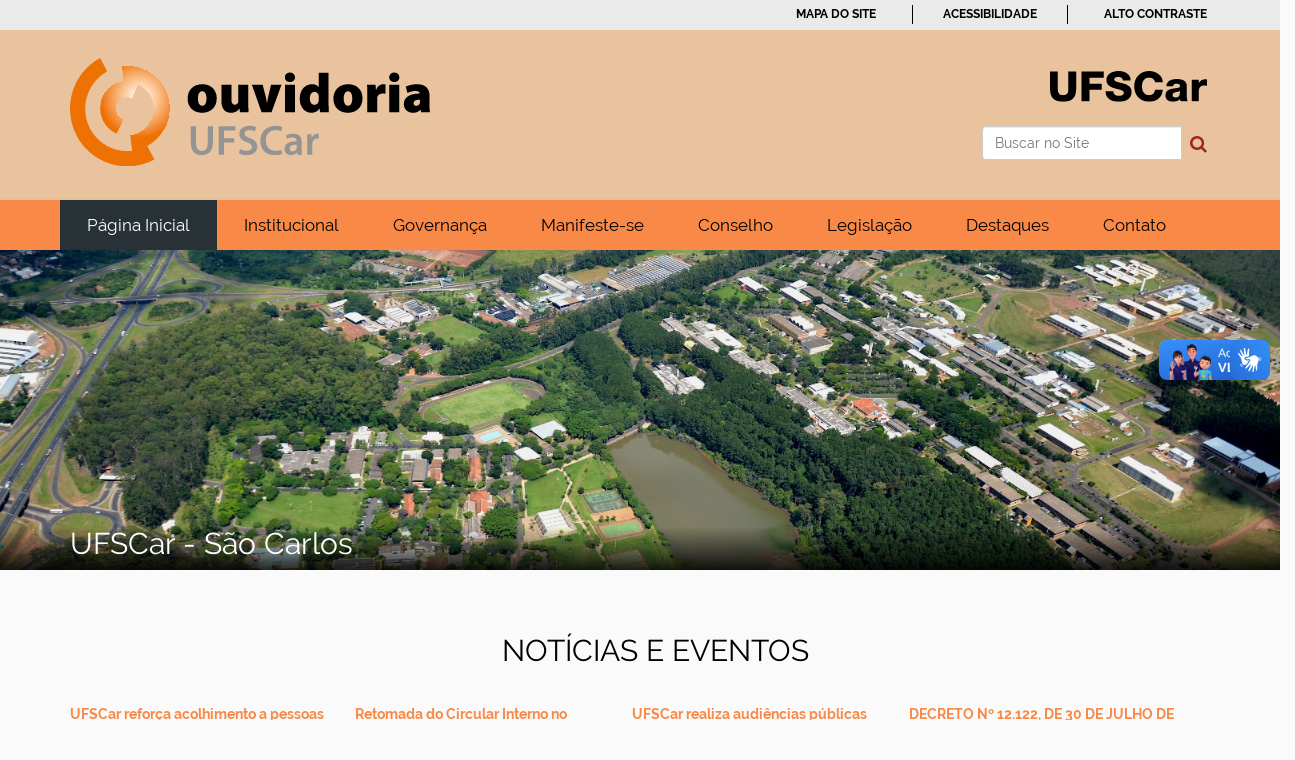

--- FILE ---
content_type: text/html;charset=utf-8
request_url: https://www.ouvidoria.ufscar.br/pt-br/front-page
body_size: 6092
content:
<!DOCTYPE html>
<html xmlns="http://www.w3.org/1999/xhtml" lang="pt-br" xml:lang="pt-br">
  <head><meta http-equiv="Content-Type" content="text/html; charset=UTF-8" />
    <title>Ouvidoria — Português (Brasil)</title>
    <link rel="shortcut icon" type="image/x-icon" href="/++theme++zip-ufscar/ufscar-favicon.ico" />
    <link rel="apple-touch-icon" href="/++theme++zip-ufscar/ufscar-apple-touch-icon.png" />
    <link rel="apple-touch-icon-precomposed" sizes="144x144" href="/++theme++zip-ufscar/ufscar-apple-touch-icon-144x144-precomposed.png" />
    <link rel="apple-touch-icon-precomposed" sizes="114x114" href="/++theme++zip-ufscar/ufscar-apple-touch-icon-114x114-precomposed.png" />
    <link rel="apple-touch-icon-precomposed" sizes="72x72" href="/++theme++zip-ufscar/ufscar-apple-touch-icon-72x72-precomposed.png" />
    <link rel="apple-touch-icon-precomposed" sizes="57x57" href="/++theme++zip-ufscar/ufscar-apple-touch-icon-57x57-precomposed.png" />
    <link rel="apple-touch-icon-precomposed" href="/++theme++zip-ufscar/ufscar-apple-touch-icon-precomposed.png" />
  <meta name="twitter:card" content="summary" /><meta property="og:site_name" content="Ouvidoria" /><meta property="og:title" content="Ouvidoria" /><meta property="og:type" content="website" /><meta property="og:description" content="Horário de atendimento da Ouvidoria" /><meta property="og:url" content="https://www.ouvidoria.ufscar.br/pt-br" /><meta property="og:image" content="https://www.ouvidoria.ufscar.br/@@site-logo/logo_site.svg" /><meta property="og:image:type" content="image/png" /><meta name="description" content="Horário de atendimento da Ouvidoria" /><meta name="viewport" content="width=device-width, initial-scale=1.0" /><meta name="generator" content="Plone - http://plone.com" /><link rel="stylesheet" href="https://www.ouvidoria.ufscar.br/++plone++production/++unique++2025-05-29T15:55:08.750598/default.css" data-bundle="production" /><link rel="stylesheet" href="https://www.ouvidoria.ufscar.br/++plone++static/++unique++2025-05-29%2009%3A28%3A33.607689/plone-fontello-compiled.css" data-bundle="plone-fontello" /><link rel="stylesheet" href="https://www.ouvidoria.ufscar.br/++plone++static/++unique++2025-05-29%2009%3A28%3A33.607689/plone-glyphicons-compiled.css" data-bundle="plone-glyphicons" /><link rel="stylesheet" href="https://www.ouvidoria.ufscar.br//++theme++zip-ufscar/less/barceloneta-compiled.css" data-bundle="diazo" /><link rel="canonical" href="https://www.ouvidoria.ufscar.br/pt-br" /><link rel="search" href="https://www.ouvidoria.ufscar.br/pt-br/@@search" title="Buscar neste site" /><script>PORTAL_URL = 'https://www.ouvidoria.ufscar.br';</script><script type="text/javascript" src="https://www.ouvidoria.ufscar.br/++plone++production/++unique++2025-05-29T15:55:08.750598/default.js" data-bundle="production"></script><script type="text/javascript" src="https://www.ouvidoria.ufscar.br//++theme++zip-ufscar/functions.js" data-bundle="diazo"></script></head>
  <body id="visual-portal-wrapper" class="frontend icons-off portaltype-document section-front-page site-pt-br template-homepageview thumbs-off userrole-anonymous viewpermission-view" dir="ltr" data-base-url="https://www.ouvidoria.ufscar.br/pt-br/front-page" data-view-url="https://www.ouvidoria.ufscar.br/pt-br/front-page" data-portal-url="https://www.ouvidoria.ufscar.br" data-i18ncatalogurl="https://www.ouvidoria.ufscar.br/plonejsi18n" data-pat-pickadate="{&quot;date&quot;: {&quot;selectYears&quot;: 200}, &quot;time&quot;: {&quot;interval&quot;: 5 } }" data-pat-plone-modal="{&quot;actionOptions&quot;: {&quot;displayInModal&quot;: false}}"><div class="outer-wrapper">
      <header id="content-header">
        <div class="container">
          
      <div id="portal-header">
    <a id="portal-logo" title="Português (Brasil)" href="https://www.ouvidoria.ufscar.br/pt-br">
    <img src="https://www.ouvidoria.ufscar.br/@@site-logo/logo_site.svg" alt="Ouvidoria" title="Ouvidoria" /></a>

<div id="portal-searchbox">

    <form id="searchGadget_form" action="https://www.ouvidoria.ufscar.br/pt-br/@@search" role="search" data-pat-livesearch="ajaxUrl:https://www.ouvidoria.ufscar.br/pt-br/@@ajax-search" class="pat-livesearch">

        <div class="LSBox">
        <label class="hiddenStructure" for="searchGadget">Busca</label>

        <input name="SearchableText" type="text" size="18" accesskey="3" id="searchGadget" title="Buscar no Site" placeholder="Buscar no Site" class="searchField" />

        <button id="input-search" type="submit"><i class="icon-search"></i></button>

        <div class="searchSection">
            <input id="searchbox_currentfolder_only" class="noborder" type="checkbox" name="path" value="/administracao/ouvidoria-folder/ouvidoria/pt-br" />
            <label for="searchbox_currentfolder_only" style="cursor: pointer">apenas nesta seção</label>
        </div>
        </div>
    </form>

    <div id="portal-advanced-search" class="hiddenStructure">
        <a href="https://www.ouvidoria.ufscar.br/pt-br/@@search">Busca Avançada…</a>
    </div>
</div>
<div id="portal-anontools">
  <ul>
    <li>
      
          <a title="Acessar" href="https://www.ouvidoria.ufscar.br/pt-br/login" id="personaltools-login" class="pat-plone-modal" data-pat-plone-modal="{&quot;prependContent&quot;: &quot;.portalMessage&quot;, &quot;title&quot;: &quot;Acessar&quot;, &quot;width&quot;: &quot;26em&quot;, &quot;actionOptions&quot;: {&quot;redirectOnResponse&quot;: true}}">Acessar</a>
      
    </li>
  </ul>
</div>


<ul id="portal-languageselector">
    
    <li class="currentLanguage language-pt-br">
        <a href="https://www.ouvidoria.ufscar.br/@@multilingual-selector/2cf0ee81ad344febb0b8f4b91edf797b/pt-br?set_language=pt-br" title="Português (Brasil)">
                <img width="14" height="11" alt="Português (Brasil)" src="https://www.ouvidoria.ufscar.br/++resource++country-flags/br.gif" title="Português (Brasil)" />
            </a>
    </li>
    
    <li class="language-en">
        <a href="https://www.ouvidoria.ufscar.br/@@multilingual-selector/2cf0ee81ad344febb0b8f4b91edf797b/en?set_language=en" title="English">
                <img width="14" height="11" alt="English" src="https://www.ouvidoria.ufscar.br/++resource++country-flags/gb.gif" title="English" />
            </a>
    </li>
    
    <li class="language-es">
        <a href="https://www.ouvidoria.ufscar.br/@@multilingual-selector/2cf0ee81ad344febb0b8f4b91edf797b/es?set_language=es" title="Español">
                <img width="14" height="11" alt="Español" src="https://www.ouvidoria.ufscar.br/++resource++country-flags/es.gif" title="Español" />
            </a>
    </li>
    
</ul>



</div>

<div id="logoufscar">
    <a href="https://www.ufscar.br" title="Portal UFSCar">
        <img src="https://www.ouvidoria.ufscar.br/++theme++zip-ufscar/UFSCar.svg" alt="Portal UFSCar" />
    </a>
</div>

<div class="wrapper-siteactions">
    <div class="container">
        <ul id="portal-siteactions">
            
                
                <li>
                    <a href="https://www.ouvidoria.ufscar.br/pt-br/sitemap" title="Mapa do Site">Mapa do Site</a>
                </li>
            
            
                
                <li>
                    <a href="https://www.ouvidoria.ufscar.br/pt-br/navegue-com-acessibilidade" title="Acessibilidade">Acessibilidade</a>
                </li>
            
            
                
                <li>
                    <a href="https://www.ouvidoria.ufscar.br/pt-br/contact-info" title="Contato">Contato</a>
                </li>
            
            
                <li id="contrast">
                    <a href="https://www.ouvidoria.ufscar.br/pt-br/front-page" title="Alto Contraste">Alto Contraste</a>
                </li>
                
            
        </ul>
    </div>
</div>

    
          
        </div>
      </header>
      <div id="mainnavigation-wrapper">
        <div id="mainnavigation">
    
        <p class="hiddenStructure">Navegação</p>
        <nav class="plone-navbar" id="portal-globalnav-wrapper-plone">
            <div class="container">
                <nav class="navbar navbar-default navbar-static" id="navbar-plone">
                    <div class="container-fluid">
                        <div class="navbar-header">
                            <button class="collapsed navbar-toggle" type="button" data-toggle="collapse" data-target=".bs-example-js-navbar-collapse">
                                <span class="sr-only">Toggle navigation</span>
                                <span class="icon-bar"></span>
                                <span class="icon-bar"></span>
                                <span class="icon-bar"></span>
                            </button>
                        </div>
                        <div class="navbar-collapse bs-example-js-navbar-collapse collapse" aria-expanded="false" role="navigation">
                            <ul class="nav navbar-nav">
                                
                                    
                                        
                                            
                                            <li class="selected current">
                                                <a href="https://www.ouvidoria.ufscar.br/pt-br" title="">Página Inicial</a>
                                            </li>
                                        
                                    
                                
                                
                                    
                                        
                                            <li>
                                                <a href="https://www.ouvidoria.ufscar.br/pt-br/institucional">Institucional</a>
                                                
                                            </li>
                                            
                                        
                                    
                                
                                
                                    
                                        
                                            <li>
                                                <a href="https://www.ouvidoria.ufscar.br/pt-br/governanca">Governança</a>
                                                
                                            </li>
                                            
                                        
                                    
                                
                                
                                    
                                        
                                            <li>
                                                <a href="https://www.ouvidoria.ufscar.br/pt-br/manifeste-se">Manifeste-se</a>
                                                
                                            </li>
                                            
                                        
                                    
                                
                                
                                    
                                        
                                            <li>
                                                <a href="https://www.ouvidoria.ufscar.br/pt-br/conselho">Conselho</a>
                                                
                                            </li>
                                            
                                        
                                    
                                
                                
                                    
                                        
                                            <li>
                                                <a href="https://www.ouvidoria.ufscar.br/pt-br/legislacao">Legislação</a>
                                                
                                            </li>
                                            
                                        
                                    
                                
                                
                                    
                                        
                                            <li>
                                                <a href="https://www.ouvidoria.ufscar.br/pt-br/destaques">Destaques</a>
                                                
                                            </li>
                                            
                                        
                                    
                                
                                
                                    
                                        
                                            <li>
                                                <a href="https://www.ouvidoria.ufscar.br/pt-br/contato">Contato</a>
                                                
                                            </li>
                                            
                                        
                                    
                                
                            </ul>
                        </div>
                    </div>
                </nav>
            </div>
        </nav>
     
    
    <!-- sites that use bootstrap 2 menu also uses mega for responsive -->
    
    

</div>
      </div>
      
      <div id="above-content-wrapper">
          <div id="viewlet-above-content">

<div id="above-content">
    
<div class="portletWrapper" id="[base64]" data-portlethash="[base64]">
  <div id="carouselwrapper" role="slider">
    <div class="carousel carousel-banner slide opacidade" data-ride="carousel" data-interval="8000" id="carousel">
      <!-- Indicators -->
      
      <!-- Wrapper for slides -->
      <div class="carousel-inner" role="listbox">
        
          <div class="item active">
            
            
                
                
                    <img class="carousel-imagem" src="https://www.ouvidoria.ufscar.br/pt-br/carousel/ufscar-sao-carlos/@@images/image" alt="UFSCar - São Carlos" />
                
              <div class="carousel-fundo"></div>
              <div class="carousel-texto">
                <div class="container">
                  <h1 class="carousel-titulo">UFSCar - São Carlos</h1>
                  
                  
                  
                  
                </div>
              </div>
            
          </div>
          
        
      </div>
      <!-- Controls -->
      
      
    </div>
  </div>
</div>

<div class="portletWrapper" id="[base64]" data-portlethash="[base64]">
<section class="portlet portletNews" role="section">

    <header class="portletHeader container">
        <a href="https://www.ouvidoria.ufscar.br/pt-br/news" class="tile">Notícias e Eventos</a>
    </header>
    <section class="portletContent container">
        <ul>
            
                <li class="portletItem odd">

                    <a href="https://www.ouvidoria.ufscar.br/pt-br/news/ufscar-reforca-acolhimento-a-pessoas-com-deficiencia-na-comunidade-academica" class="tile" title="A UFSCar promove inclusão ouvindo as demandas das pessoas com deficiência e articulando ações entre suas unidades.">
                        
                        UFSCar reforça acolhimento a pessoas com deficiência na comunidade acadêmica
                    </a>
                    <span class="portletItemDetails">A UFSCar promove inclusão ouvindo as demandas das pessoas com deficiência e articulando ações entre suas unidades.</span>

                </li>
            
                <li class="portletItem even">

                    <a href="https://www.ouvidoria.ufscar.br/pt-br/news/retomada-do-circular-interno-no-campus-sao-carlos-a-partir-da-segunda-feira-5-5" class="tile" title="O circular interno gratuito do Campus São Carlos será retomado com a Linha 70, ligando as áreas Sul e Norte.">
                        
                        Retomada do Circular Interno no Campus São Carlos a partir da segunda-feira, 5/5
                    </a>
                    <span class="portletItemDetails">O circular interno gratuito do Campus São Carlos será retomado com a Linha 70, ligando as áreas Sul e Norte.</span>

                </li>
            
                <li class="portletItem odd">

                    <a href="https://www.ouvidoria.ufscar.br/pt-br/news/ufscar-realiza-audiencias-publicas-para-discutir-proposta-de-implantacao-do-campus-sao-jose-do-rio-preto" class="tile" title="A UFSCar realizará duas audiências públicas em abril de 2025 para apresentar e discutir o processo de implantação do novo campus em São José do Rio Preto, envolvendo a sociedade e a comunidade acadêmica na construção coletiva do projeto.">
                        
                        UFSCar realiza audiências públicas para discutir proposta de implantação do campus São José do Rio Preto
                    </a>
                    <span class="portletItemDetails">A UFSCar realizará duas audiências públicas em abril de 2025 para apresentar e discutir o processo de implantação do novo campus em São José do Rio Preto, envolvendo a sociedade e a comunidade acadêmica na construção coletiva do projeto.</span>

                </li>
            
                <li class="portletItem even">

                    <a href="https://www.ouvidoria.ufscar.br/pt-br/news/decreto-no-12-122-de-30-de-julho-de-2024" class="tile" title="Institui o Programa Federal de Prevenção e Enfrentamento do Assédio e da Discriminação, no âmbito da administração pública federal direta, autárquica e fundacional.">
                        
                        DECRETO Nº 12.122, DE 30 DE JULHO DE 2024
                    </a>
                    <span class="portletItemDetails">Institui o Programa Federal de Prevenção e Enfrentamento do Assédio e da Discriminação, no âmbito da administração pública federal direta, autárquica e fundacional.</span>

                </li>
            
        </ul>
    </section>
    <footer class="portletFooter container">
        <a href="https://www.ouvidoria.ufscar.br/pt-br/news">Mais notícias e eventos</a>
    </footer>
    
</section>

</div>

<div class="portletWrapper" id="[base64]" data-portlethash="[base64]"><div class="portletStaticText portlet-static-apresentacao"><div class="container">
<p><strong>As manifestações devem ser formalizadas através do sistema Fala.BR.</strong></p>
<p>Caso precise de outras orientações, você pode entrar em contato por telefone: <strong>(16) 3306-6571,</strong> e-mail: <strong>ouvidoria@ufscar.br</strong> e presencialmente no Anexo 1 da Reitoria.</p>
</div></div>


</div>

<div class="portletWrapper" id="[base64]" data-portlethash="[base64]"><div class="portletStaticText portlet-static-destaques"><div class="container">
<div class="destaques-content-wrapper">
<p class="destaques-content-image"><a href="https://www.ouvidoria.ufscar.br/pt-br/manifeste-se/conheca-o-fala-br-e-ouv"><img alt="Logotipo de acesso ao sistema Fala.BR" class="image-richtext image-inline" height="" src="https://www.ouvidoria.ufscar.br/pt-br/assets/imagens/pagina-inicial/fala.png/@@images/ac08ce7e-3d3e-490e-9f64-3b8314a6f69a.png" title="Fala.png" width="" /></a></p>
<p class="destaques-content-text"><a href="https://www.ouvidoria.ufscar.br/pt-br/manifeste-se/conheca-o-fala-br-e-ouv">Conheça o Fala.BR, um canal integrado para encaminhamento de manifestações (acesso a informação, denúncias, reclamações, solicitações, sugestões, elogios e simplifique) a órgãos e entidades do poder público disponível 24 horas por dia.</a></p>
</div>
<div class="destaques-content-wrapper">
<p class="destaques-content-image"><a href="https://www.ouvidoria.ufscar.br/pt-br/conselho/o-que-e-o-conselho-de-usuarios"><img alt="Logotipo Conselho de Usuários UFSCar" class="image-richtext image-inline" height="" src="https://www.ouvidoria.ufscar.br/pt-br/assets/imagens/pagina-inicial/conselho_de_usuarios_ufscar.png/@@images/13812b17-9527-4f60-a7f7-6a65d79d4c8b.png" title="Conselho_de_usuarios_UFSCar.png" width="" /></a></p>
<p class="destaques-content-text"><a href="https://www.ouvidoria.ufscar.br/pt-br/conselho/o-que-e-o-conselho-de-usuarios">O Conselho de Usuários é uma ferramenta que ajuda você a avaliar os serviços e expor as suas ideias diretamente às ouvidorias e aos gestores de serviços.</a></p>
</div>
</div></div>


</div>

<div class="portletWrapper" id="[base64]" data-portlethash="[base64]"><div class="portletStaticText portlet-static-acesso-rapido"><div class="container">
<p><a href="https://www.gov.br/cgu/pt-br"><img alt="Logotipo CGU" class="image-richtext image-inline" src="https://www.logotipos.ufscar.br/imagens/dimensoes-200x89/cgu" /></a></p>
<p><a href="https://www.gov.br/ouvidorias/pt-br/ouvidorias/sistema-de-ouvidoria-do-poder-executivo-federal-sisouv/sistema-de-ouvidoria-do-poder-executivo-federal-sisouv"><img alt="Logotipo SisOuv" class="image-richtext image-inline" src="https://www.logotipos.ufscar.br/imagens/dimensoes-200x89/sisouv.png" /></a></p>
<p><a href="https://www.vencendoacovid19.ufscar.br/"><img alt="Logotipo Vencendo a Covi-19 UFSCar" class="image-richtext image-inline" src="https://www.logotipos.ufscar.br/imagens/dimensoes-200x89/vencendo_a_covid-19" /></a></p>
<p><a href="https://www.proace.ufscar.br/"><img alt="Logotipo Pró-Reitoria de Assuntos Comunitários e Estudantis UFSCar" class="image-richtext image-inline" src="https://www.logotipos.ufscar.br/imagens/dimensoes-200x89/proace.png" /></a></p>
<p><a href="http://www.saade.ufscar.br"><img alt="Logotipo Secreatia de Ações Afirmativas, Diversidade e Equidade" class="image-richtext image-inline" src="https://www.logotipos.ufscar.br/imagens/dimensoes-200x89/saade" /></a></p>
<p><a href="https://www.cpe.ufscar.br/"><img alt="Logitpo Comissão Permanente de Ética" class="image-richtext image-inline" src="https://www.logotipos.ufscar.br/imagens/dimensoes-200x89/cpe" /></a></p>
<p><a href="https://www.cpad.ufscar.br/"><img alt="Logotipo Coordenadoria de Processos Administrativos e Disciplinares" class="image-richtext image-inline" src="https://www.logotipos.ufscar.br/imagens/dimensoes-200x89/cpad" /></a></p>
<p><a href="https://www.dirc.ufscar.br/"><img alt="Logotipo DIRC UFSCar" class="image-richtext image-inline" src="https://www.logotipos.ufscar.br/imagens/dimensoes-200x89/dirc.png" /></a></p>
<p class="logo-audin"><a href="https://www.auditoriainterna.ufscar.br/"><img alt="Logotipo Auditoria Interna UFSCar" class="image-richtext image-inline" src="https://www.logotipos.ufscar.br/imagens/dimensoes-200x89/audin" /></a></p>
</div></div>


</div>


</div>
</div>
      </div>
      <div class="container">
        <div class="row">
          <aside id="global_statusmessage">
      

      <div>
      </div>
    </aside>
        </div>
        <main id="main-container" class="row row-offcanvas row-offcanvas-right">
          <div id="column1-container">
          </div>
          

    

    <div class="col-xs-12 col-sm-12">
      <div class="row">
        <div class="col-xs-12 col-sm-12">
          <article id="content">

          
        
            <div id="parent-fieldname-text" class=""><p></p>
<p style="text-align: center;"><strong>Atendimento presencial: 10h às 12h e das 14h ás 16h.  Preferencialmente com agendamento prévio.</strong></p></div>
        
    
        </article>
        </div>
      </div>
      <footer class="row">
        <div class="col-xs-12 col-sm-12">
          <div id="viewlet-below-content">



<div id="below-content">
    

</div>


</div>
        </div>
      </footer>
    </div>
  
          <div id="column2-container">
          </div>
        </main><!--/row-->
      </div><!--/container-->
    </div><!--/outer-wrapper --><footer id="portal-footer-wrapper">
        <a aria-hidden="true" id="accesskey-document" href="#main-container" accesskey="1"></a>
        <a aria-hidden="true" id="accesskey-mainnavigation" href="#mainnavigation" accesskey="2"></a>
        <a aria-hidden="true" id="accesskey-portal-footer-wrapper" href="#portal-footer-wrapper" accesskey="4"></a>
        <div class="container" id="portal-footer">
      <div class="row">
	<div class="col-xs-12">
		
<div class="portletWrapper" id="portletwrapper-706c6f6e652e666f6f746572706f72746c6574730a636f6e746578740a2f61646d696e697374726163616f2f6f757669646f7269612d666f6c6465722f6f757669646f7269610a666f6f746572" data-portlethash="706c6f6e652e666f6f746572706f72746c6574730a636f6e746578740a2f61646d696e697374726163616f2f6f757669646f7269612d666f6c6465722f6f757669646f7269610a666f6f746572">

  

  
    

  <aside class="portlet portletClassic" id="portal-footer-signature">
    <div class="portletContent">
      O 
           <a href="http://plone.com">Plone<sup>®</sup> - CMS/WCM de Código Aberto</a>
       tem <abbr title="Direitos Reservados">©</abbr> 2000-2026 pela 
           <a href="http://plone.org/foundation">Fundação Plone</a> e amigos.

      Distribuído sob a 
                <a href="http://creativecommons.org/licenses/GPL/2.0/">Licença GNU GPL</a>.
    </div>
  </aside>


  

</div>

<div class="portletWrapper" id="portletwrapper-706c6f6e652e666f6f746572706f72746c6574730a636f6e746578740a2f61646d696e697374726163616f2f6f757669646f7269612d666f6c6465722f6f757669646f7269610a636f6c6f70686f6e" data-portlethash="706c6f6e652e666f6f746572706f72746c6574730a636f6e746578740a2f61646d696e697374726163616f2f6f757669646f7269612d666f6c6465722f6f757669646f7269610a636f6c6f70686f6e">

  

  
    

  <aside class="portlet portletClassic" id="portal-colophon">
    <div class="portletContent">
      <a href="http://plone.com" target="_blank" title="Este site foi feito usando o Plone, CMS/WCM de Código Aberto.">Impulsionado por Plone e Python</a>
    </div>
  </aside>


  

</div>

<div class="portletWrapper" id="portletwrapper-706c6f6e652e666f6f746572706f72746c6574730a636f6e746578740a2f61646d696e697374726163616f2f6f757669646f7269612d666f6c6465722f6f757669646f7269610a726f64617065" data-portlethash="706c6f6e652e666f6f746572706f72746c6574730a636f6e746578740a2f61646d696e697374726163616f2f6f757669646f7269612d666f6c6465722f6f757669646f7269610a726f64617065"><div class="portletStaticText portlet-static-rodape"><p><strong>Universidade Federal de São Carlos</strong><br /><span>Rodovia Washington Luis, km 235 - São Carlos - SP - BR</span><br /><span>CEP: 13565-905</span><br />Telefone: (16) 3306-6571<br />E-mail: ouvidoria@ufscar.br</p></div>


</div>


	</div>
</div>



    </div>
    </footer><div vw="" class="enabled">
      <div vw-access-button="" class="active"></div>
      <div vw-plugin-wrapper="">
        <div class="vw-plugin-top-wrapper"></div>
      </div>
    </div><div id="vlibras">
        <script src="https://vlibras.gov.br/app/vlibras-plugin.js"></script>
        <script>
          new window.VLibras.Widget('https://vlibras.gov.br/app');
        </script>
    </div></body>
</html>

--- FILE ---
content_type: image/svg+xml
request_url: https://www.ouvidoria.ufscar.br/@@site-logo/logo_site.svg
body_size: 54321
content:
<?xml version="1.0" encoding="UTF-8" standalone="no"?>
<!-- Generator: Adobe Illustrator 23.1.0, SVG Export Plug-In . SVG Version: 6.00 Build 0)  -->

<svg
   version="1.1"
   id="Camada_1"
   x="0px"
   y="0px"
   viewBox="0 0 696.48027 208.25387"
   xml:space="preserve"
   sodipodi:docname="logo_site.svg"
   width="696.48029"
   height="208.25388"
   inkscape:version="1.1.2 (b8e25be833, 2022-02-05)"
   xmlns:inkscape="http://www.inkscape.org/namespaces/inkscape"
   xmlns:sodipodi="http://sodipodi.sourceforge.net/DTD/sodipodi-0.dtd"
   xmlns:xlink="http://www.w3.org/1999/xlink"
   xmlns="http://www.w3.org/2000/svg"
   xmlns:svg="http://www.w3.org/2000/svg"><defs
   id="defs1165" /><sodipodi:namedview
   id="namedview1163"
   pagecolor="#ffffff"
   bordercolor="#666666"
   borderopacity="1.0"
   inkscape:pageshadow="2"
   inkscape:pageopacity="0.0"
   inkscape:pagecheckerboard="0"
   showgrid="false"
   inkscape:zoom="1.3741433"
   inkscape:cx="339.84812"
   inkscape:cy="106.24802"
   inkscape:window-width="1920"
   inkscape:window-height="1027"
   inkscape:window-x="1912"
   inkscape:window-y="-8"
   inkscape:window-maximized="1"
   inkscape:current-layer="Camada_1" />
<style
   type="text/css"
   id="style588">
	.st0{clip-path:url(#SVGID_2_);}
	.st1{clip-path:url(#SVGID_4_);fill:#EE7203;}
	.st2{clip-path:url(#SVGID_4_);fill:#EE7305;}
	.st3{clip-path:url(#SVGID_4_);fill:#EE7307;}
	.st4{clip-path:url(#SVGID_4_);fill:#EE7409;}
	.st5{clip-path:url(#SVGID_4_);fill:#EE740B;}
	.st6{clip-path:url(#SVGID_4_);fill:#EE750D;}
	.st7{clip-path:url(#SVGID_4_);fill:#EE760F;}
	.st8{clip-path:url(#SVGID_4_);fill:#EE7610;}
	.st9{clip-path:url(#SVGID_4_);fill:#EE7712;}
	.st10{clip-path:url(#SVGID_4_);fill:#EF7713;}
	.st11{clip-path:url(#SVGID_4_);fill:#EF7814;}
	.st12{clip-path:url(#SVGID_4_);fill:#EF7916;}
	.st13{clip-path:url(#SVGID_4_);fill:#EF7917;}
	.st14{clip-path:url(#SVGID_4_);fill:#EF7A18;}
	.st15{clip-path:url(#SVGID_4_);fill:#EF7A19;}
	.st16{clip-path:url(#SVGID_4_);fill:#EF7B1B;}
	.st17{clip-path:url(#SVGID_4_);fill:#EF7C1C;}
	.st18{clip-path:url(#SVGID_4_);fill:#EF7C1D;}
	.st19{clip-path:url(#SVGID_4_);fill:#EF7D1E;}
	.st20{clip-path:url(#SVGID_4_);fill:#EF7D1F;}
	.st21{clip-path:url(#SVGID_4_);fill:#F07E20;}
	.st22{clip-path:url(#SVGID_4_);fill:#F07E21;}
	.st23{clip-path:url(#SVGID_4_);fill:#F07F22;}
	.st24{clip-path:url(#SVGID_4_);fill:#F08023;}
	.st25{clip-path:url(#SVGID_4_);fill:#F08024;}
	.st26{clip-path:url(#SVGID_4_);fill:#F08125;}
	.st27{clip-path:url(#SVGID_4_);fill:#F08126;}
	.st28{clip-path:url(#SVGID_4_);fill:#F08227;}
	.st29{clip-path:url(#SVGID_4_);fill:#F08328;}
	.st30{clip-path:url(#SVGID_4_);fill:#F08329;}
	.st31{clip-path:url(#SVGID_4_);fill:#F1842A;}
	.st32{clip-path:url(#SVGID_4_);fill:#F1842B;}
	.st33{clip-path:url(#SVGID_4_);fill:#F1852C;}
	.st34{clip-path:url(#SVGID_4_);fill:#F1852D;}
	.st35{clip-path:url(#SVGID_4_);fill:#F1862E;}
	.st36{clip-path:url(#SVGID_4_);fill:#F1872F;}
	.st37{clip-path:url(#SVGID_4_);fill:#F18730;}
	.st38{clip-path:url(#SVGID_4_);fill:#F18831;}
	.st39{clip-path:url(#SVGID_4_);fill:#F18832;}
	.st40{clip-path:url(#SVGID_4_);fill:#F18933;}
	.st41{clip-path:url(#SVGID_4_);fill:#F28A34;}
	.st42{clip-path:url(#SVGID_4_);fill:#F28A35;}
	.st43{clip-path:url(#SVGID_4_);fill:#F28B36;}
	.st44{clip-path:url(#SVGID_4_);fill:#F28B37;}
	.st45{clip-path:url(#SVGID_4_);fill:#F28C38;}
	.st46{clip-path:url(#SVGID_4_);fill:#F28D39;}
	.st47{clip-path:url(#SVGID_4_);fill:#F28D3A;}
	.st48{clip-path:url(#SVGID_4_);fill:#F28E3B;}
	.st49{clip-path:url(#SVGID_4_);fill:#F28E3C;}
	.st50{clip-path:url(#SVGID_4_);fill:#F28F3D;}
	.st51{clip-path:url(#SVGID_4_);fill:#F3903D;}
	.st52{clip-path:url(#SVGID_4_);fill:#F3903E;}
	.st53{clip-path:url(#SVGID_4_);fill:#F3913F;}
	.st54{clip-path:url(#SVGID_4_);fill:#F39240;}
	.st55{clip-path:url(#SVGID_4_);fill:#F39241;}
	.st56{clip-path:url(#SVGID_4_);fill:#F39342;}
	.st57{clip-path:url(#SVGID_4_);fill:#F39343;}
	.st58{clip-path:url(#SVGID_4_);fill:#F39444;}
	.st59{clip-path:url(#SVGID_4_);fill:#F39545;}
	.st60{clip-path:url(#SVGID_4_);fill:#F49546;}
	.st61{clip-path:url(#SVGID_4_);fill:#F49647;}
	.st62{clip-path:url(#SVGID_4_);fill:#F49648;}
	.st63{clip-path:url(#SVGID_4_);fill:#F49749;}
	.st64{clip-path:url(#SVGID_4_);fill:#F4984A;}
	.st65{clip-path:url(#SVGID_4_);fill:#F4984B;}
	.st66{clip-path:url(#SVGID_4_);fill:#F4994C;}
	.st67{clip-path:url(#SVGID_4_);fill:#F4994D;}
	.st68{clip-path:url(#SVGID_4_);fill:#F49A4E;}
	.st69{clip-path:url(#SVGID_4_);fill:#F49B4F;}
	.st70{clip-path:url(#SVGID_4_);fill:#F49B50;}
	.st71{clip-path:url(#SVGID_4_);fill:#F49C51;}
	.st72{clip-path:url(#SVGID_4_);fill:#F59C52;}
	.st73{clip-path:url(#SVGID_4_);fill:#F59D53;}
	.st74{clip-path:url(#SVGID_4_);fill:#F59E54;}
	.st75{clip-path:url(#SVGID_4_);fill:#F59E55;}
	.st76{clip-path:url(#SVGID_4_);fill:#F59F56;}
	.st77{clip-path:url(#SVGID_4_);fill:#F59F57;}
	.st78{clip-path:url(#SVGID_4_);fill:#F5A058;}
	.st79{clip-path:url(#SVGID_4_);fill:#F5A159;}
	.st80{clip-path:url(#SVGID_4_);fill:#F5A15A;}
	.st81{clip-path:url(#SVGID_4_);fill:#F5A25B;}
	.st82{clip-path:url(#SVGID_4_);fill:#F5A35C;}
	.st83{clip-path:url(#SVGID_4_);fill:#F6A35D;}
	.st84{clip-path:url(#SVGID_4_);fill:#F6A45E;}
	.st85{clip-path:url(#SVGID_4_);fill:#F6A45F;}
	.st86{clip-path:url(#SVGID_4_);fill:#F6A560;}
	.st87{clip-path:url(#SVGID_4_);fill:#F6A661;}
	.st88{clip-path:url(#SVGID_4_);fill:#F6A662;}
	.st89{clip-path:url(#SVGID_4_);fill:#F6A763;}
	.st90{clip-path:url(#SVGID_4_);fill:#F6A764;}
	.st91{clip-path:url(#SVGID_4_);fill:#F6A865;}
	.st92{clip-path:url(#SVGID_4_);fill:#F6A966;}
	.st93{clip-path:url(#SVGID_4_);fill:#F6A967;}
	.st94{clip-path:url(#SVGID_4_);fill:#F6AA68;}
	.st95{clip-path:url(#SVGID_4_);fill:#F7AA69;}
	.st96{clip-path:url(#SVGID_4_);fill:#F7AB6A;}
	.st97{clip-path:url(#SVGID_4_);fill:#F7AC6B;}
	.st98{clip-path:url(#SVGID_4_);fill:#F7AC6C;}
	.st99{clip-path:url(#SVGID_4_);fill:#F7AD6D;}
	.st100{clip-path:url(#SVGID_4_);fill:#F7AD6E;}
	.st101{clip-path:url(#SVGID_4_);fill:#F7AE6F;}
	.st102{clip-path:url(#SVGID_4_);fill:#F7AE70;}
	.st103{clip-path:url(#SVGID_4_);fill:#F7AF71;}
	.st104{clip-path:url(#SVGID_4_);fill:#F7B072;}
	.st105{clip-path:url(#SVGID_4_);fill:#F7B073;}
	.st106{clip-path:url(#SVGID_4_);fill:#F8B174;}
	.st107{clip-path:url(#SVGID_4_);fill:#F8B175;}
	.st108{clip-path:url(#SVGID_4_);fill:#F8B276;}
	.st109{clip-path:url(#SVGID_4_);fill:#F8B277;}
	.st110{clip-path:url(#SVGID_4_);fill:#F8B378;}
	.st111{clip-path:url(#SVGID_4_);fill:#F8B479;}
	.st112{clip-path:url(#SVGID_4_);fill:#F8B47A;}
	.st113{clip-path:url(#SVGID_4_);fill:#F8B57B;}
	.st114{clip-path:url(#SVGID_4_);fill:#F8B57C;}
	.st115{clip-path:url(#SVGID_4_);fill:#F8B67D;}
	.st116{clip-path:url(#SVGID_4_);fill:#F8B77E;}
	.st117{clip-path:url(#SVGID_4_);fill:#F8B77F;}
	.st118{clip-path:url(#SVGID_4_);fill:#F8B880;}
	.st119{clip-path:url(#SVGID_4_);fill:#F8B881;}
	.st120{clip-path:url(#SVGID_4_);fill:#F9B982;}
	.st121{clip-path:url(#SVGID_4_);fill:#F9B983;}
	.st122{clip-path:url(#SVGID_4_);fill:#F9BA84;}
	.st123{clip-path:url(#SVGID_4_);fill:#F9BA85;}
	.st124{clip-path:url(#SVGID_4_);fill:#F9BB86;}
	.st125{clip-path:url(#SVGID_4_);fill:#F9BC86;}
	.st126{clip-path:url(#SVGID_4_);fill:#F9BC87;}
	.st127{clip-path:url(#SVGID_4_);fill:#F9BD88;}
	.st128{clip-path:url(#SVGID_4_);fill:#F9BD89;}
	.st129{clip-path:url(#SVGID_4_);fill:#F9BE8A;}
	.st130{clip-path:url(#SVGID_4_);fill:#F9BE8B;}
	.st131{clip-path:url(#SVGID_4_);fill:#F9BF8C;}
	.st132{clip-path:url(#SVGID_4_);fill:#F9BF8D;}
	.st133{clip-path:url(#SVGID_4_);fill:#FAC08E;}
	.st134{clip-path:url(#SVGID_4_);fill:#FAC18F;}
	.st135{clip-path:url(#SVGID_4_);fill:#FAC190;}
	.st136{clip-path:url(#SVGID_4_);fill:#FAC291;}
	.st137{clip-path:url(#SVGID_4_);fill:#FAC292;}
	.st138{clip-path:url(#SVGID_4_);fill:#FAC393;}
	.st139{clip-path:url(#SVGID_4_);fill:#FAC394;}
	.st140{clip-path:url(#SVGID_4_);fill:#FAC495;}
	.st141{clip-path:url(#SVGID_4_);fill:#FAC496;}
	.st142{clip-path:url(#SVGID_4_);fill:#FAC597;}
	.st143{clip-path:url(#SVGID_4_);fill:#FAC598;}
	.st144{clip-path:url(#SVGID_4_);fill:#FAC699;}
	.st145{clip-path:url(#SVGID_4_);fill:#FAC799;}
	.st146{clip-path:url(#SVGID_4_);fill:#FAC79A;}
	.st147{clip-path:url(#SVGID_4_);fill:#FBC89B;}
	.st148{clip-path:url(#SVGID_4_);fill:#FBC89C;}
	.st149{clip-path:url(#SVGID_4_);fill:#FBC99D;}
	.st150{clip-path:url(#SVGID_4_);fill:#FBC99E;}
	.st151{clip-path:url(#SVGID_4_);fill:#FBCA9F;}
	.st152{clip-path:url(#SVGID_4_);fill:#FBCAA0;}
	.st153{clip-path:url(#SVGID_4_);fill:#FBCBA1;}
	.st154{clip-path:url(#SVGID_4_);fill:#FBCBA2;}
	.st155{clip-path:url(#SVGID_4_);fill:#FBCCA3;}
	.st156{clip-path:url(#SVGID_4_);fill:#FBCCA4;}
	.st157{clip-path:url(#SVGID_4_);fill:#FBCDA5;}
	.st158{clip-path:url(#SVGID_4_);fill:#FBCEA6;}
	.st159{clip-path:url(#SVGID_4_);fill:#FBCEA7;}
	.st160{clip-path:url(#SVGID_4_);fill:#FBCFA8;}
	.st161{clip-path:url(#SVGID_4_);fill:#FBCFA9;}
	.st162{clip-path:url(#SVGID_4_);fill:#FBD0AA;}
	.st163{clip-path:url(#SVGID_4_);fill:#FBD0AB;}
	.st164{clip-path:url(#SVGID_4_);fill:#FBD1AC;}
	.st165{clip-path:url(#SVGID_4_);fill:#FCD1AD;}
	.st166{clip-path:url(#SVGID_4_);fill:#FCD2AD;}
	.st167{clip-path:url(#SVGID_4_);fill:#FCD2AE;}
	.st168{clip-path:url(#SVGID_4_);fill:#FCD3AF;}
	.st169{clip-path:url(#SVGID_4_);fill:#FCD3B0;}
	.st170{clip-path:url(#SVGID_4_);fill:#FCD4B1;}
	.st171{clip-path:url(#SVGID_4_);fill:#FCD4B2;}
	.st172{clip-path:url(#SVGID_4_);fill:#FCD5B3;}
	.st173{clip-path:url(#SVGID_4_);fill:#FCD6B4;}
	.st174{clip-path:url(#SVGID_4_);fill:#FCD6B5;}
	.st175{clip-path:url(#SVGID_4_);fill:#FCD7B6;}
	.st176{clip-path:url(#SVGID_4_);fill:#FCD7B7;}
	.st177{clip-path:url(#SVGID_4_);fill:#FCD8B8;}
	.st178{clip-path:url(#SVGID_4_);fill:#FCD8B9;}
	.st179{clip-path:url(#SVGID_4_);fill:#FCD9BA;}
	.st180{clip-path:url(#SVGID_4_);fill:#FDD9BB;}
	.st181{clip-path:url(#SVGID_4_);fill:#FDDABC;}
	.st182{clip-path:url(#SVGID_4_);fill:#FDDABD;}
	.st183{clip-path:url(#SVGID_4_);fill:#FDDBBD;}
	.st184{clip-path:url(#SVGID_4_);fill:#FDDBBE;}
	.st185{clip-path:url(#SVGID_4_);fill:#FDDCBF;}
	.st186{clip-path:url(#SVGID_4_);fill:#FDDDC0;}
	.st187{clip-path:url(#SVGID_4_);fill:#FDDDC1;}
	.st188{clip-path:url(#SVGID_4_);fill:#FDDEC2;}
	.st189{clip-path:url(#SVGID_4_);fill:#FDDEC3;}
	.st190{clip-path:url(#SVGID_4_);fill:#FDDFC4;}
	.st191{clip-path:url(#SVGID_4_);fill:#FDDFC5;}
	.st192{clip-path:url(#SVGID_4_);fill:#FDE0C6;}
	.st193{clip-path:url(#SVGID_4_);fill:#FDE0C7;}
	.st194{clip-path:url(#SVGID_4_);fill:#FDE1C8;}
	.st195{clip-path:url(#SVGID_4_);fill:#FDE1C9;}
	.st196{clip-path:url(#SVGID_4_);fill:#FDE2CA;}
	.st197{clip-path:url(#SVGID_4_);fill:#FDE2CB;}
	.st198{clip-path:url(#SVGID_4_);fill:#FDE3CC;}
	.st199{clip-path:url(#SVGID_4_);fill:#FDE3CD;}
	.st200{clip-path:url(#SVGID_4_);fill:#FDE4CE;}
	.st201{clip-path:url(#SVGID_4_);fill:#FDE4CF;}
	.st202{clip-path:url(#SVGID_4_);fill:#FDE5CF;}
	.st203{clip-path:url(#SVGID_4_);fill:#FDE5D0;}
	.st204{clip-path:url(#SVGID_4_);fill:#FDE6D1;}
	.st205{clip-path:url(#SVGID_4_);fill:#FEE6D2;}
	.st206{clip-path:url(#SVGID_4_);fill:#FEE7D3;}
	.st207{clip-path:url(#SVGID_4_);fill:#FEE7D4;}
	.st208{clip-path:url(#SVGID_4_);fill:#FEE8D5;}
	.st209{clip-path:url(#SVGID_4_);fill:#FEE8D6;}
	.st210{clip-path:url(#SVGID_4_);fill:#FEE9D7;}
	.st211{clip-path:url(#SVGID_4_);fill:#FEE9D8;}
	.st212{clip-path:url(#SVGID_4_);fill:#FEEAD9;}
	.st213{clip-path:url(#SVGID_4_);fill:#FEEADA;}
	.st214{clip-path:url(#SVGID_4_);fill:#FEEBDA;}
	.st215{clip-path:url(#SVGID_4_);fill:#FEEBDB;}
	.st216{clip-path:url(#SVGID_4_);fill:#FEECDC;}
	.st217{clip-path:url(#SVGID_4_);fill:#FEECDD;}
	.st218{clip-path:url(#SVGID_4_);fill:#FEEDDE;}
	.st219{clip-path:url(#SVGID_4_);fill:#FEEDDF;}
	.st220{clip-path:url(#SVGID_4_);fill:#FEEEE0;}
	.st221{clip-path:url(#SVGID_4_);fill:#FEEEE1;}
	.st222{clip-path:url(#SVGID_4_);fill:#FEEFE2;}
	.st223{clip-path:url(#SVGID_4_);fill:#FEEFE3;}
	.st224{clip-path:url(#SVGID_4_);fill:#FEF0E4;}
	.st225{clip-path:url(#SVGID_4_);fill:#FEF0E5;}
	.st226{clip-path:url(#SVGID_4_);fill:#FEF1E6;}
	.st227{clip-path:url(#SVGID_4_);fill:#FEF2E6;}
	.st228{clip-path:url(#SVGID_4_);fill:#FEF2E7;}
	.st229{clip-path:url(#SVGID_4_);fill:#FEF3E8;}
	.st230{clip-path:url(#SVGID_4_);fill:#FFF3E9;}
	.st231{clip-path:url(#SVGID_4_);fill:#FFF4EA;}
	.st232{clip-path:url(#SVGID_4_);fill:#FFF4EB;}
	.st233{clip-path:url(#SVGID_4_);fill:#FFF5EC;}
	.st234{clip-path:url(#SVGID_4_);fill:#FFF5ED;}
	.st235{clip-path:url(#SVGID_4_);fill:#FFF6EE;}
	.st236{clip-path:url(#SVGID_4_);fill:#FFF6EF;}
	.st237{clip-path:url(#SVGID_4_);fill:#FFF7F0;}
	.st238{clip-path:url(#SVGID_4_);fill:#FFF7F1;}
	.st239{clip-path:url(#SVGID_4_);fill:#FFF8F2;}
	.st240{clip-path:url(#SVGID_4_);fill:#FFF8F3;}
	.st241{clip-path:url(#SVGID_4_);fill:#FFF9F4;}
	.st242{clip-path:url(#SVGID_4_);fill:#FFFAF5;}
	.st243{clip-path:url(#SVGID_4_);fill:#FFFAF6;}
	.st244{clip-path:url(#SVGID_4_);fill:#FFFBF7;}
	.st245{clip-path:url(#SVGID_4_);fill:#FFFBF8;}
	.st246{clip-path:url(#SVGID_4_);fill:#FFFCF9;}
	.st247{clip-path:url(#SVGID_4_);fill:#FFFCFA;}
	.st248{clip-path:url(#SVGID_4_);fill:#FFFDFB;}
	.st249{clip-path:url(#SVGID_4_);fill:#FFFDFC;}
	.st250{clip-path:url(#SVGID_4_);fill:#FFFEFD;}
	.st251{clip-path:url(#SVGID_4_);fill:#FFFFFE;}
	.st252{clip-path:url(#SVGID_4_);fill:#FFFFFF;}
	.st253{fill:#949494;}
</style>
<g
   id="g1118"
   transform="translate(-80.519709,-191.48)">
	<defs
   id="defs591">
		<path
   id="SVGID_1_"
   d="m 193.54,236.85 c -0.42,-0.03 -0.83,-0.03 -1.25,-0.04 0.42,0.01 0.84,0.01 1.25,0.04 m 2.55,0.17 c -0.39,-0.04 -0.76,-0.06 -1.14,-0.09 0.38,0.03 0.76,0.05 1.14,0.09 m 2.54,0.29 c -0.36,-0.05 -0.72,-0.09 -1.07,-0.13 0.36,0.04 0.72,0.08 1.07,0.13 m 2.52,0.43 c -0.33,-0.07 -0.65,-0.13 -1,-0.18 0.34,0.05 0.67,0.11 1,0.18 m 2.49,0.54 c -0.3,-0.07 -0.61,-0.14 -0.91,-0.21 0.31,0.07 0.61,0.14 0.91,0.21 m 2.46,0.67 c -0.27,-0.08 -0.55,-0.16 -0.83,-0.24 0.28,0.08 0.56,0.16 0.83,0.24 m 2.32,129.67 c -1.03,0.22 -2.08,0.43 -3.12,0.61 1.04,-0.19 2.08,-0.39 3.12,-0.61 m 0.09,-128.89 c -0.24,-0.08 -0.48,-0.16 -0.72,-0.24 0.24,0.08 0.48,0.16 0.72,0.24 m 2.34,0.88 c -0.19,-0.06 -0.37,-0.14 -0.55,-0.21 0.17,0.07 0.36,0.14 0.55,0.21 m 8.79,124.73 c -0.7,0.26 -1.41,0.52 -2.1,0.76 0.69,-0.24 1.4,-0.5 2.1,-0.76 m 52.54,-85.81 c -5.2,-44.62 -45.74,-76.68 -90.37,-71.47 l 3.39,29.08 c 0.25,-0.03 0.5,-0.04 0.74,-0.06 -18.28,1.9 -35.04,13.4 -42.73,31.5 -11.25,26.48 1.14,57.2 27.63,68.46 l 11.45,-26.94 c -11.64,-4.96 -17.07,-18.42 -12.13,-30.06 4.95,-11.65 18.42,-17.09 30.07,-12.13 l 11.44,-26.93 c 16.67,7.12 29.19,22.71 31.44,41.96 3.34,28.6 -17.2,54.57 -45.79,57.91 l 3.39,29.05 c -32.18,3.73 -64.9,-12.06 -81.18,-42.26 -21.31,-39.56 -6.47,-89.06 33.1,-110.37 l -13.89,-25.79 c -53.76,28.97 -73.95,96.27 -45,150.04 28.96,53.75 96.23,73.94 150,45 l -1.21,-2.32 -12.64,-23.48 c -0.26,0.15 -0.52,0.27 -0.77,0.4 26.26,-13.83 43.61,-41.39 43.61,-72.06 0.01,-3.15 -0.17,-6.33 -0.55,-9.53" />
	</defs>
	<clipPath
   id="SVGID_2_">
		<use
   xlink:href="#SVGID_1_"
   style="overflow:visible"
   id="use593"
   x="0"
   y="0"
   width="100%"
   height="100%" />
	</clipPath>
	<g
   class="st0"
   clip-path="url(#SVGID_2_)"
   id="g1116">
		<g
   id="g1114">
			<defs
   id="defs597">
				
					<rect
   id="SVGID_3_"
   x="16.02"
   y="151.46001"
   transform="matrix(0.6585,-0.7526,0.7526,0.6585,-170.7419,230.6384)"
   width="305.5"
   height="303.98999" />
			</defs>
			<clipPath
   id="SVGID_4_">
				<use
   xlink:href="#SVGID_3_"
   style="overflow:visible"
   id="use599"
   x="0"
   y="0"
   width="100%"
   height="100%" />
			</clipPath>
			<rect
   x="-46.209999"
   y="88.410004"
   class="st1"
   width="429.95001"
   height="430.09"
   clip-path="url(#SVGID_4_)"
   id="rect602" />
			<circle
   class="st1"
   cx="215.82001"
   cy="268.17001"
   r="76.040001"
   clip-path="url(#SVGID_4_)"
   id="circle604" />
			<circle
   class="st2"
   cx="215.82001"
   cy="268.17001"
   r="75.739998"
   clip-path="url(#SVGID_4_)"
   id="circle606" />
			<circle
   class="st3"
   cx="215.82001"
   cy="268.17001"
   r="75.440002"
   clip-path="url(#SVGID_4_)"
   id="circle608" />
			<circle
   class="st4"
   cx="215.82001"
   cy="268.17001"
   r="75.139999"
   clip-path="url(#SVGID_4_)"
   id="circle610" />
			<circle
   class="st5"
   cx="215.82001"
   cy="268.17001"
   r="74.839996"
   clip-path="url(#SVGID_4_)"
   id="circle612" />
			<circle
   class="st6"
   cx="215.82001"
   cy="268.17001"
   r="74.550003"
   clip-path="url(#SVGID_4_)"
   id="circle614" />
			<circle
   class="st7"
   cx="215.82001"
   cy="268.17001"
   r="74.25"
   clip-path="url(#SVGID_4_)"
   id="circle616" />
			<circle
   class="st8"
   cx="215.82001"
   cy="268.17001"
   r="73.949997"
   clip-path="url(#SVGID_4_)"
   id="circle618" />
			<circle
   class="st9"
   cx="215.82001"
   cy="268.17001"
   r="73.650002"
   clip-path="url(#SVGID_4_)"
   id="circle620" />
			<circle
   class="st10"
   cx="215.82001"
   cy="268.17001"
   r="73.349998"
   clip-path="url(#SVGID_4_)"
   id="circle622" />
			<circle
   class="st11"
   cx="215.82001"
   cy="268.17001"
   r="73.050003"
   clip-path="url(#SVGID_4_)"
   id="circle624" />
			<circle
   class="st12"
   cx="215.82001"
   cy="268.17001"
   r="72.760002"
   clip-path="url(#SVGID_4_)"
   id="circle626" />
			<circle
   class="st13"
   cx="215.82001"
   cy="268.17001"
   r="72.459999"
   clip-path="url(#SVGID_4_)"
   id="circle628" />
			<circle
   class="st14"
   cx="215.82001"
   cy="268.17001"
   r="72.160004"
   clip-path="url(#SVGID_4_)"
   id="circle630" />
			<circle
   class="st15"
   cx="215.82001"
   cy="268.17001"
   r="71.860001"
   clip-path="url(#SVGID_4_)"
   id="circle632" />
			<circle
   class="st16"
   cx="215.82001"
   cy="268.17001"
   r="71.559998"
   clip-path="url(#SVGID_4_)"
   id="circle634" />
			<circle
   class="st17"
   cx="215.82001"
   cy="268.17001"
   r="71.269997"
   clip-path="url(#SVGID_4_)"
   id="circle636" />
			<circle
   class="st18"
   cx="215.82001"
   cy="268.17001"
   r="70.970001"
   clip-path="url(#SVGID_4_)"
   id="circle638" />
			<circle
   class="st19"
   cx="215.82001"
   cy="268.17001"
   r="70.669998"
   clip-path="url(#SVGID_4_)"
   id="circle640" />
			<circle
   class="st20"
   cx="215.82001"
   cy="268.17001"
   r="70.370003"
   clip-path="url(#SVGID_4_)"
   id="circle642" />
			<circle
   class="st21"
   cx="215.82001"
   cy="268.17001"
   r="70.07"
   clip-path="url(#SVGID_4_)"
   id="circle644" />
			<circle
   class="st22"
   cx="215.82001"
   cy="268.17001"
   r="69.769997"
   clip-path="url(#SVGID_4_)"
   id="circle646" />
			<circle
   class="st23"
   cx="215.82001"
   cy="268.17001"
   r="69.480003"
   clip-path="url(#SVGID_4_)"
   id="circle648" />
			<circle
   class="st24"
   cx="215.82001"
   cy="268.17001"
   r="69.18"
   clip-path="url(#SVGID_4_)"
   id="circle650" />
			<circle
   class="st25"
   cx="215.82001"
   cy="268.17001"
   r="68.879997"
   clip-path="url(#SVGID_4_)"
   id="circle652" />
			<circle
   class="st26"
   cx="215.82001"
   cy="268.17001"
   r="68.580002"
   clip-path="url(#SVGID_4_)"
   id="circle654" />
			<circle
   class="st27"
   cx="215.82001"
   cy="268.17001"
   r="68.279999"
   clip-path="url(#SVGID_4_)"
   id="circle656" />
			<circle
   class="st28"
   cx="215.82001"
   cy="268.17001"
   r="67.989998"
   clip-path="url(#SVGID_4_)"
   id="circle658" />
			<circle
   class="st29"
   cx="215.82001"
   cy="268.17001"
   r="67.690002"
   clip-path="url(#SVGID_4_)"
   id="circle660" />
			<circle
   class="st30"
   cx="215.82001"
   cy="268.17001"
   r="67.389999"
   clip-path="url(#SVGID_4_)"
   id="circle662" />
			<circle
   class="st31"
   cx="215.82001"
   cy="268.17001"
   r="67.089996"
   clip-path="url(#SVGID_4_)"
   id="circle664" />
			<circle
   class="st32"
   cx="215.82001"
   cy="268.17001"
   r="66.790001"
   clip-path="url(#SVGID_4_)"
   id="circle666" />
			<circle
   class="st33"
   cx="215.82001"
   cy="268.17001"
   r="66.489998"
   clip-path="url(#SVGID_4_)"
   id="circle668" />
			<circle
   class="st34"
   cx="215.82001"
   cy="268.17001"
   r="66.199997"
   clip-path="url(#SVGID_4_)"
   id="circle670" />
			<circle
   class="st35"
   cx="215.82001"
   cy="268.17001"
   r="65.900002"
   clip-path="url(#SVGID_4_)"
   id="circle672" />
			<circle
   class="st36"
   cx="215.82001"
   cy="268.17001"
   r="65.599998"
   clip-path="url(#SVGID_4_)"
   id="circle674" />
			<circle
   class="st37"
   cx="215.82001"
   cy="268.17001"
   r="65.300003"
   clip-path="url(#SVGID_4_)"
   id="circle676" />
			<circle
   class="st38"
   cx="215.82001"
   cy="268.17001"
   r="65"
   clip-path="url(#SVGID_4_)"
   id="circle678" />
			<circle
   class="st39"
   cx="215.82001"
   cy="268.17001"
   r="64.709999"
   clip-path="url(#SVGID_4_)"
   id="circle680" />
			<circle
   class="st40"
   cx="215.82001"
   cy="268.17001"
   r="64.410004"
   clip-path="url(#SVGID_4_)"
   id="circle682" />
			<circle
   class="st41"
   cx="215.82001"
   cy="268.17001"
   r="64.110001"
   clip-path="url(#SVGID_4_)"
   id="circle684" />
			<circle
   class="st42"
   cx="215.82001"
   cy="268.17001"
   r="63.810001"
   clip-path="url(#SVGID_4_)"
   id="circle686" />
			<circle
   class="st43"
   cx="215.82001"
   cy="268.17001"
   r="63.509998"
   clip-path="url(#SVGID_4_)"
   id="circle688" />
			<circle
   class="st44"
   cx="215.82001"
   cy="268.17001"
   r="63.209999"
   clip-path="url(#SVGID_4_)"
   id="circle690" />
			<circle
   class="st45"
   cx="215.82001"
   cy="268.17001"
   r="62.919998"
   clip-path="url(#SVGID_4_)"
   id="circle692" />
			<circle
   class="st46"
   cx="215.82001"
   cy="268.17001"
   r="62.619999"
   clip-path="url(#SVGID_4_)"
   id="circle694" />
			<circle
   class="st47"
   cx="215.82001"
   cy="268.17001"
   r="62.32"
   clip-path="url(#SVGID_4_)"
   id="circle696" />
			<circle
   class="st48"
   cx="215.82001"
   cy="268.17001"
   r="62.02"
   clip-path="url(#SVGID_4_)"
   id="circle698" />
			<circle
   class="st49"
   cx="215.82001"
   cy="268.17001"
   r="61.720001"
   clip-path="url(#SVGID_4_)"
   id="circle700" />
			<circle
   class="st50"
   cx="215.82001"
   cy="268.17001"
   r="61.43"
   clip-path="url(#SVGID_4_)"
   id="circle702" />
			<circle
   class="st51"
   cx="215.82001"
   cy="268.17001"
   r="61.130001"
   clip-path="url(#SVGID_4_)"
   id="circle704" />
			<circle
   class="st52"
   cx="215.82001"
   cy="268.17001"
   r="60.830002"
   clip-path="url(#SVGID_4_)"
   id="circle706" />
			<circle
   class="st53"
   cx="215.82001"
   cy="268.17001"
   r="60.529999"
   clip-path="url(#SVGID_4_)"
   id="circle708" />
			<circle
   class="st54"
   cx="215.82001"
   cy="268.17001"
   r="60.23"
   clip-path="url(#SVGID_4_)"
   id="circle710" />
			<circle
   class="st55"
   cx="215.82001"
   cy="268.17001"
   r="59.93"
   clip-path="url(#SVGID_4_)"
   id="circle712" />
			<circle
   class="st56"
   cx="215.82001"
   cy="268.17001"
   r="59.639999"
   clip-path="url(#SVGID_4_)"
   id="circle714" />
			<circle
   class="st57"
   cx="215.82001"
   cy="268.17001"
   r="59.34"
   clip-path="url(#SVGID_4_)"
   id="circle716" />
			<circle
   class="st58"
   cx="215.82001"
   cy="268.17001"
   r="59.040001"
   clip-path="url(#SVGID_4_)"
   id="circle718" />
			<circle
   class="st59"
   cx="215.82001"
   cy="268.17001"
   r="58.740002"
   clip-path="url(#SVGID_4_)"
   id="circle720" />
			<circle
   class="st60"
   cx="215.82001"
   cy="268.17001"
   r="58.439999"
   clip-path="url(#SVGID_4_)"
   id="circle722" />
			<circle
   class="st61"
   cx="215.82001"
   cy="268.17001"
   r="58.150002"
   clip-path="url(#SVGID_4_)"
   id="circle724" />
			<circle
   class="st62"
   cx="215.82001"
   cy="268.17001"
   r="57.849998"
   clip-path="url(#SVGID_4_)"
   id="circle726" />
			<circle
   class="st63"
   cx="215.82001"
   cy="268.17001"
   r="57.549999"
   clip-path="url(#SVGID_4_)"
   id="circle728" />
			<circle
   class="st64"
   cx="215.82001"
   cy="268.17001"
   r="57.25"
   clip-path="url(#SVGID_4_)"
   id="circle730" />
			<circle
   class="st65"
   cx="215.82001"
   cy="268.17001"
   r="56.950001"
   clip-path="url(#SVGID_4_)"
   id="circle732" />
			<circle
   class="st66"
   cx="215.82001"
   cy="268.17001"
   r="56.650002"
   clip-path="url(#SVGID_4_)"
   id="circle734" />
			<circle
   class="st67"
   cx="215.82001"
   cy="268.17001"
   r="56.360001"
   clip-path="url(#SVGID_4_)"
   id="circle736" />
			<circle
   class="st68"
   cx="215.82001"
   cy="268.17001"
   r="56.060001"
   clip-path="url(#SVGID_4_)"
   id="circle738" />
			<circle
   class="st69"
   cx="215.82001"
   cy="268.17001"
   r="55.759998"
   clip-path="url(#SVGID_4_)"
   id="circle740" />
			<circle
   class="st70"
   cx="215.82001"
   cy="268.17001"
   r="55.459999"
   clip-path="url(#SVGID_4_)"
   id="circle742" />
			<circle
   class="st71"
   cx="215.82001"
   cy="268.17001"
   r="55.16"
   clip-path="url(#SVGID_4_)"
   id="circle744" />
			<circle
   class="st72"
   cx="215.82001"
   cy="268.17001"
   r="54.869999"
   clip-path="url(#SVGID_4_)"
   id="circle746" />
			<circle
   class="st73"
   cx="215.82001"
   cy="268.17001"
   r="54.57"
   clip-path="url(#SVGID_4_)"
   id="circle748" />
			<circle
   class="st74"
   cx="215.82001"
   cy="268.17001"
   r="54.27"
   clip-path="url(#SVGID_4_)"
   id="circle750" />
			<circle
   class="st75"
   cx="215.82001"
   cy="268.17001"
   r="53.970001"
   clip-path="url(#SVGID_4_)"
   id="circle752" />
			<circle
   class="st76"
   cx="215.82001"
   cy="268.17001"
   r="53.669998"
   clip-path="url(#SVGID_4_)"
   id="circle754" />
			<circle
   class="st77"
   cx="215.82001"
   cy="268.17001"
   r="53.369999"
   clip-path="url(#SVGID_4_)"
   id="circle756" />
			<circle
   class="st78"
   cx="215.82001"
   cy="268.17001"
   r="53.080002"
   clip-path="url(#SVGID_4_)"
   id="circle758" />
			<circle
   class="st79"
   cx="215.82001"
   cy="268.17001"
   r="52.779999"
   clip-path="url(#SVGID_4_)"
   id="circle760" />
			<circle
   class="st80"
   cx="215.82001"
   cy="268.17001"
   r="52.48"
   clip-path="url(#SVGID_4_)"
   id="circle762" />
			<circle
   class="st81"
   cx="215.82001"
   cy="268.17001"
   r="52.18"
   clip-path="url(#SVGID_4_)"
   id="circle764" />
			<circle
   class="st81"
   cx="215.82001"
   cy="268.17001"
   r="51.880001"
   clip-path="url(#SVGID_4_)"
   id="circle766" />
			<circle
   class="st82"
   cx="215.82001"
   cy="268.17001"
   r="51.59"
   clip-path="url(#SVGID_4_)"
   id="circle768" />
			<circle
   class="st83"
   cx="215.82001"
   cy="268.17001"
   r="51.290001"
   clip-path="url(#SVGID_4_)"
   id="circle770" />
			<circle
   class="st84"
   cx="215.82001"
   cy="268.17001"
   r="50.990002"
   clip-path="url(#SVGID_4_)"
   id="circle772" />
			<circle
   class="st85"
   cx="215.82001"
   cy="268.17001"
   r="50.689999"
   clip-path="url(#SVGID_4_)"
   id="circle774" />
			<circle
   class="st86"
   cx="215.82001"
   cy="268.17001"
   r="50.389999"
   clip-path="url(#SVGID_4_)"
   id="circle776" />
			<circle
   class="st87"
   cx="215.82001"
   cy="268.17001"
   r="50.09"
   clip-path="url(#SVGID_4_)"
   id="circle778" />
			<circle
   class="st88"
   cx="215.82001"
   cy="268.17001"
   r="49.799999"
   clip-path="url(#SVGID_4_)"
   id="circle780" />
			<circle
   class="st89"
   cx="215.82001"
   cy="268.17001"
   r="49.5"
   clip-path="url(#SVGID_4_)"
   id="circle782" />
			<circle
   class="st90"
   cx="215.82001"
   cy="268.17001"
   r="49.200001"
   clip-path="url(#SVGID_4_)"
   id="circle784" />
			<circle
   class="st91"
   cx="215.82001"
   cy="268.17001"
   r="48.900002"
   clip-path="url(#SVGID_4_)"
   id="circle786" />
			<circle
   class="st92"
   cx="215.82001"
   cy="268.17001"
   r="48.599998"
   clip-path="url(#SVGID_4_)"
   id="circle788" />
			<circle
   class="st93"
   cx="215.82001"
   cy="268.17001"
   r="48.310001"
   clip-path="url(#SVGID_4_)"
   id="circle790" />
			<circle
   class="st94"
   cx="215.82001"
   cy="268.17001"
   r="48.009998"
   clip-path="url(#SVGID_4_)"
   id="circle792" />
			<circle
   class="st95"
   cx="215.82001"
   cy="268.17001"
   r="47.709999"
   clip-path="url(#SVGID_4_)"
   id="circle794" />
			<circle
   class="st96"
   cx="215.82001"
   cy="268.17001"
   r="47.41"
   clip-path="url(#SVGID_4_)"
   id="circle796" />
			<circle
   class="st97"
   cx="215.82001"
   cy="268.17001"
   r="47.110001"
   clip-path="url(#SVGID_4_)"
   id="circle798" />
			<circle
   class="st98"
   cx="215.82001"
   cy="268.17001"
   r="46.810001"
   clip-path="url(#SVGID_4_)"
   id="circle800" />
			<circle
   class="st99"
   cx="215.82001"
   cy="268.17001"
   r="46.52"
   clip-path="url(#SVGID_4_)"
   id="circle802" />
			<circle
   class="st100"
   cx="215.82001"
   cy="268.17001"
   r="46.220001"
   clip-path="url(#SVGID_4_)"
   id="circle804" />
			<circle
   class="st101"
   cx="215.82001"
   cy="268.17001"
   r="45.919998"
   clip-path="url(#SVGID_4_)"
   id="circle806" />
			<circle
   class="st102"
   cx="215.82001"
   cy="268.17001"
   r="45.619999"
   clip-path="url(#SVGID_4_)"
   id="circle808" />
			<circle
   class="st103"
   cx="215.82001"
   cy="268.17001"
   r="45.32"
   clip-path="url(#SVGID_4_)"
   id="circle810" />
			<circle
   class="st104"
   cx="215.82001"
   cy="268.17001"
   r="45.029999"
   clip-path="url(#SVGID_4_)"
   id="circle812" />
			<circle
   class="st105"
   cx="215.82001"
   cy="268.17001"
   r="44.73"
   clip-path="url(#SVGID_4_)"
   id="circle814" />
			<circle
   class="st106"
   cx="215.82001"
   cy="268.17001"
   r="44.43"
   clip-path="url(#SVGID_4_)"
   id="circle816" />
			<circle
   class="st107"
   cx="215.82001"
   cy="268.17001"
   r="44.130001"
   clip-path="url(#SVGID_4_)"
   id="circle818" />
			<circle
   class="st108"
   cx="215.82001"
   cy="268.17001"
   r="43.830002"
   clip-path="url(#SVGID_4_)"
   id="circle820" />
			<circle
   class="st109"
   cx="215.82001"
   cy="268.17001"
   r="43.529999"
   clip-path="url(#SVGID_4_)"
   id="circle822" />
			<circle
   class="st110"
   cx="215.82001"
   cy="268.17001"
   r="43.240002"
   clip-path="url(#SVGID_4_)"
   id="circle824" />
			<circle
   class="st111"
   cx="215.82001"
   cy="268.17001"
   r="42.939999"
   clip-path="url(#SVGID_4_)"
   id="circle826" />
			<circle
   class="st112"
   cx="215.82001"
   cy="268.17001"
   r="42.639999"
   clip-path="url(#SVGID_4_)"
   id="circle828" />
			<circle
   class="st113"
   cx="215.82001"
   cy="268.17001"
   r="42.34"
   clip-path="url(#SVGID_4_)"
   id="circle830" />
			<circle
   class="st114"
   cx="215.82001"
   cy="268.17001"
   r="42.040001"
   clip-path="url(#SVGID_4_)"
   id="circle832" />
			<circle
   class="st115"
   cx="215.82001"
   cy="268.17001"
   r="41.75"
   clip-path="url(#SVGID_4_)"
   id="circle834" />
			<circle
   class="st116"
   cx="215.82001"
   cy="268.17001"
   r="41.450001"
   clip-path="url(#SVGID_4_)"
   id="circle836" />
			<circle
   class="st117"
   cx="215.82001"
   cy="268.17001"
   r="41.150002"
   clip-path="url(#SVGID_4_)"
   id="circle838" />
			<circle
   class="st118"
   cx="215.82001"
   cy="268.17001"
   r="40.849998"
   clip-path="url(#SVGID_4_)"
   id="circle840" />
			<circle
   class="st119"
   cx="215.82001"
   cy="268.17001"
   r="40.549999"
   clip-path="url(#SVGID_4_)"
   id="circle842" />
			<circle
   class="st120"
   cx="215.82001"
   cy="268.17001"
   r="40.25"
   clip-path="url(#SVGID_4_)"
   id="circle844" />
			<circle
   class="st121"
   cx="215.82001"
   cy="268.17001"
   r="39.959999"
   clip-path="url(#SVGID_4_)"
   id="circle846" />
			<circle
   class="st122"
   cx="215.82001"
   cy="268.17001"
   r="39.66"
   clip-path="url(#SVGID_4_)"
   id="circle848" />
			<circle
   class="st123"
   cx="215.82001"
   cy="268.17001"
   r="39.360001"
   clip-path="url(#SVGID_4_)"
   id="circle850" />
			<circle
   class="st124"
   cx="215.82001"
   cy="268.17001"
   r="39.060001"
   clip-path="url(#SVGID_4_)"
   id="circle852" />
			<circle
   class="st125"
   cx="215.82001"
   cy="268.17001"
   r="38.759998"
   clip-path="url(#SVGID_4_)"
   id="circle854" />
			<circle
   class="st126"
   cx="215.82001"
   cy="268.17001"
   r="38.470001"
   clip-path="url(#SVGID_4_)"
   id="circle856" />
			<circle
   class="st127"
   cx="215.82001"
   cy="268.17001"
   r="38.169998"
   clip-path="url(#SVGID_4_)"
   id="circle858" />
			<circle
   class="st128"
   cx="215.82001"
   cy="268.17001"
   r="37.869999"
   clip-path="url(#SVGID_4_)"
   id="circle860" />
			<circle
   class="st129"
   cx="215.82001"
   cy="268.17001"
   r="37.57"
   clip-path="url(#SVGID_4_)"
   id="circle862" />
			<circle
   class="st130"
   cx="215.82001"
   cy="268.17001"
   r="37.27"
   clip-path="url(#SVGID_4_)"
   id="circle864" />
			<circle
   class="st131"
   cx="215.82001"
   cy="268.17001"
   r="36.970001"
   clip-path="url(#SVGID_4_)"
   id="circle866" />
			<circle
   class="st132"
   cx="215.82001"
   cy="268.17001"
   r="36.68"
   clip-path="url(#SVGID_4_)"
   id="circle868" />
			<circle
   class="st133"
   cx="215.82001"
   cy="268.17001"
   r="36.380001"
   clip-path="url(#SVGID_4_)"
   id="circle870" />
			<circle
   class="st134"
   cx="215.82001"
   cy="268.17001"
   r="36.080002"
   clip-path="url(#SVGID_4_)"
   id="circle872" />
			<circle
   class="st135"
   cx="215.82001"
   cy="268.17001"
   r="35.779999"
   clip-path="url(#SVGID_4_)"
   id="circle874" />
			<circle
   class="st136"
   cx="215.82001"
   cy="268.17001"
   r="35.48"
   clip-path="url(#SVGID_4_)"
   id="circle876" />
			<circle
   class="st137"
   cx="215.82001"
   cy="268.17001"
   r="35.189999"
   clip-path="url(#SVGID_4_)"
   id="circle878" />
			<circle
   class="st138"
   cx="215.82001"
   cy="268.17001"
   r="34.889999"
   clip-path="url(#SVGID_4_)"
   id="circle880" />
			<circle
   class="st139"
   cx="215.82001"
   cy="268.17001"
   r="34.59"
   clip-path="url(#SVGID_4_)"
   id="circle882" />
			<circle
   class="st140"
   cx="215.82001"
   cy="268.17001"
   r="34.290001"
   clip-path="url(#SVGID_4_)"
   id="circle884" />
			<circle
   class="st141"
   cx="215.82001"
   cy="268.17001"
   r="33.990002"
   clip-path="url(#SVGID_4_)"
   id="circle886" />
			<circle
   class="st142"
   cx="215.82001"
   cy="268.17001"
   r="33.689999"
   clip-path="url(#SVGID_4_)"
   id="circle888" />
			<circle
   class="st143"
   cx="215.82001"
   cy="268.17001"
   r="33.400002"
   clip-path="url(#SVGID_4_)"
   id="circle890" />
			<circle
   class="st144"
   cx="215.82001"
   cy="268.17001"
   r="33.099998"
   clip-path="url(#SVGID_4_)"
   id="circle892" />
			<circle
   class="st145"
   cx="215.82001"
   cy="268.17001"
   r="32.799999"
   clip-path="url(#SVGID_4_)"
   id="circle894" />
			<circle
   class="st146"
   cx="215.82001"
   cy="268.17001"
   r="32.5"
   clip-path="url(#SVGID_4_)"
   id="circle896" />
			<circle
   class="st147"
   cx="215.82001"
   cy="268.17001"
   r="32.200001"
   clip-path="url(#SVGID_4_)"
   id="circle898" />
			<circle
   class="st148"
   cx="215.82001"
   cy="268.17001"
   r="31.91"
   clip-path="url(#SVGID_4_)"
   id="circle900" />
			<circle
   class="st149"
   cx="215.82001"
   cy="268.17001"
   r="31.610001"
   clip-path="url(#SVGID_4_)"
   id="circle902" />
			<circle
   class="st150"
   cx="215.82001"
   cy="268.17001"
   r="31.309999"
   clip-path="url(#SVGID_4_)"
   id="circle904" />
			<circle
   class="st151"
   cx="215.82001"
   cy="268.17001"
   r="31.01"
   clip-path="url(#SVGID_4_)"
   id="circle906" />
			<circle
   class="st152"
   cx="215.82001"
   cy="268.17001"
   r="30.709999"
   clip-path="url(#SVGID_4_)"
   id="circle908" />
			<circle
   class="st153"
   cx="215.82001"
   cy="268.17001"
   r="30.41"
   clip-path="url(#SVGID_4_)"
   id="circle910" />
			<circle
   class="st154"
   cx="215.82001"
   cy="268.17001"
   r="30.120001"
   clip-path="url(#SVGID_4_)"
   id="circle912" />
			<circle
   class="st155"
   cx="215.82001"
   cy="268.17001"
   r="29.82"
   clip-path="url(#SVGID_4_)"
   id="circle914" />
			<circle
   class="st156"
   cx="215.82001"
   cy="268.17001"
   r="29.52"
   clip-path="url(#SVGID_4_)"
   id="circle916" />
			<circle
   class="st157"
   cx="215.82001"
   cy="268.17001"
   r="29.219999"
   clip-path="url(#SVGID_4_)"
   id="circle918" />
			<circle
   class="st158"
   cx="215.82001"
   cy="268.17001"
   r="28.92"
   clip-path="url(#SVGID_4_)"
   id="circle920" />
			<circle
   class="st159"
   cx="215.82001"
   cy="268.17001"
   r="28.629999"
   clip-path="url(#SVGID_4_)"
   id="circle922" />
			<circle
   class="st160"
   cx="215.82001"
   cy="268.17001"
   r="28.33"
   clip-path="url(#SVGID_4_)"
   id="circle924" />
			<circle
   class="st161"
   cx="215.82001"
   cy="268.17001"
   r="28.030001"
   clip-path="url(#SVGID_4_)"
   id="circle926" />
			<circle
   class="st162"
   cx="215.82001"
   cy="268.17001"
   r="27.73"
   clip-path="url(#SVGID_4_)"
   id="circle928" />
			<circle
   class="st163"
   cx="215.82001"
   cy="268.17001"
   r="27.43"
   clip-path="url(#SVGID_4_)"
   id="circle930" />
			<circle
   class="st164"
   cx="215.82001"
   cy="268.17001"
   r="27.129999"
   clip-path="url(#SVGID_4_)"
   id="circle932" />
			<circle
   class="st165"
   cx="215.82001"
   cy="268.17001"
   r="26.84"
   clip-path="url(#SVGID_4_)"
   id="circle934" />
			<circle
   class="st166"
   cx="215.82001"
   cy="268.17001"
   r="26.540001"
   clip-path="url(#SVGID_4_)"
   id="circle936" />
			<circle
   class="st167"
   cx="215.82001"
   cy="268.17001"
   r="26.24"
   clip-path="url(#SVGID_4_)"
   id="circle938" />
			<circle
   class="st168"
   cx="215.82001"
   cy="268.17001"
   r="25.940001"
   clip-path="url(#SVGID_4_)"
   id="circle940" />
			<circle
   class="st169"
   cx="215.82001"
   cy="268.17001"
   r="25.639999"
   clip-path="url(#SVGID_4_)"
   id="circle942" />
			<circle
   class="st170"
   cx="215.82001"
   cy="268.17001"
   r="25.35"
   clip-path="url(#SVGID_4_)"
   id="circle944" />
			<circle
   class="st171"
   cx="215.82001"
   cy="268.17001"
   r="25.049999"
   clip-path="url(#SVGID_4_)"
   id="circle946" />
			<circle
   class="st172"
   cx="215.82001"
   cy="268.17001"
   r="24.75"
   clip-path="url(#SVGID_4_)"
   id="circle948" />
			<circle
   class="st173"
   cx="215.82001"
   cy="268.17001"
   r="24.450001"
   clip-path="url(#SVGID_4_)"
   id="circle950" />
			<circle
   class="st174"
   cx="215.82001"
   cy="268.17001"
   r="24.15"
   clip-path="url(#SVGID_4_)"
   id="circle952" />
			<circle
   class="st175"
   cx="215.82001"
   cy="268.17001"
   r="23.85"
   clip-path="url(#SVGID_4_)"
   id="circle954" />
			<circle
   class="st176"
   cx="215.82001"
   cy="268.17001"
   r="23.559999"
   clip-path="url(#SVGID_4_)"
   id="circle956" />
			<circle
   class="st177"
   cx="215.82001"
   cy="268.17001"
   r="23.26"
   clip-path="url(#SVGID_4_)"
   id="circle958" />
			<circle
   class="st178"
   cx="215.82001"
   cy="268.17001"
   r="22.959999"
   clip-path="url(#SVGID_4_)"
   id="circle960" />
			<circle
   class="st179"
   cx="215.82001"
   cy="268.17001"
   r="22.66"
   clip-path="url(#SVGID_4_)"
   id="circle962" />
			<circle
   class="st180"
   cx="215.82001"
   cy="268.17001"
   r="22.360001"
   clip-path="url(#SVGID_4_)"
   id="circle964" />
			<circle
   class="st181"
   cx="215.82001"
   cy="268.17001"
   r="22.07"
   clip-path="url(#SVGID_4_)"
   id="circle966" />
			<circle
   class="st182"
   cx="215.82001"
   cy="268.17001"
   r="21.77"
   clip-path="url(#SVGID_4_)"
   id="circle968" />
			<circle
   class="st183"
   cx="215.82001"
   cy="268.17001"
   r="21.469999"
   clip-path="url(#SVGID_4_)"
   id="circle970" />
			<circle
   class="st184"
   cx="215.82001"
   cy="268.17001"
   r="21.17"
   clip-path="url(#SVGID_4_)"
   id="circle972" />
			<circle
   class="st185"
   cx="215.82001"
   cy="268.17001"
   r="20.870001"
   clip-path="url(#SVGID_4_)"
   id="circle974" />
			<circle
   class="st186"
   cx="215.82001"
   cy="268.17001"
   r="20.57"
   clip-path="url(#SVGID_4_)"
   id="circle976" />
			<circle
   class="st187"
   cx="215.82001"
   cy="268.17001"
   r="20.280001"
   clip-path="url(#SVGID_4_)"
   id="circle978" />
			<circle
   class="st188"
   cx="215.82001"
   cy="268.17001"
   r="19.98"
   clip-path="url(#SVGID_4_)"
   id="circle980" />
			<circle
   class="st189"
   cx="215.82001"
   cy="268.17001"
   r="19.68"
   clip-path="url(#SVGID_4_)"
   id="circle982" />
			<circle
   class="st190"
   cx="215.82001"
   cy="268.17001"
   r="19.379999"
   clip-path="url(#SVGID_4_)"
   id="circle984" />
			<circle
   class="st191"
   cx="215.82001"
   cy="268.17001"
   r="19.08"
   clip-path="url(#SVGID_4_)"
   id="circle986" />
			<circle
   class="st192"
   cx="215.82001"
   cy="268.17001"
   r="18.790001"
   clip-path="url(#SVGID_4_)"
   id="circle988" />
			<circle
   class="st193"
   cx="215.82001"
   cy="268.17001"
   r="18.49"
   clip-path="url(#SVGID_4_)"
   id="circle990" />
			<circle
   class="st194"
   cx="215.82001"
   cy="268.17001"
   r="18.190001"
   clip-path="url(#SVGID_4_)"
   id="circle992" />
			<circle
   class="st195"
   cx="215.82001"
   cy="268.17001"
   r="17.889999"
   clip-path="url(#SVGID_4_)"
   id="circle994" />
			<circle
   class="st196"
   cx="215.82001"
   cy="268.17001"
   r="17.59"
   clip-path="url(#SVGID_4_)"
   id="circle996" />
			<circle
   class="st197"
   cx="215.82001"
   cy="268.17001"
   r="17.290001"
   clip-path="url(#SVGID_4_)"
   id="circle998" />
			<circle
   class="st198"
   cx="215.82001"
   cy="268.17001"
   r="17"
   clip-path="url(#SVGID_4_)"
   id="circle1000" />
			<circle
   class="st199"
   cx="215.82001"
   cy="268.17001"
   r="16.700001"
   clip-path="url(#SVGID_4_)"
   id="circle1002" />
			<circle
   class="st200"
   cx="215.82001"
   cy="268.17001"
   r="16.4"
   clip-path="url(#SVGID_4_)"
   id="circle1004" />
			<circle
   class="st201"
   cx="215.82001"
   cy="268.17001"
   r="16.1"
   clip-path="url(#SVGID_4_)"
   id="circle1006" />
			<circle
   class="st202"
   cx="215.82001"
   cy="268.17001"
   r="15.8"
   clip-path="url(#SVGID_4_)"
   id="circle1008" />
			<circle
   class="st203"
   cx="215.82001"
   cy="268.17001"
   r="15.51"
   clip-path="url(#SVGID_4_)"
   id="circle1010" />
			<circle
   class="st204"
   cx="215.82001"
   cy="268.17001"
   r="15.21"
   clip-path="url(#SVGID_4_)"
   id="circle1012" />
			<circle
   class="st205"
   cx="215.82001"
   cy="268.17001"
   r="14.91"
   clip-path="url(#SVGID_4_)"
   id="circle1014" />
			<circle
   class="st206"
   cx="215.82001"
   cy="268.17001"
   r="14.61"
   clip-path="url(#SVGID_4_)"
   id="circle1016" />
			<circle
   class="st207"
   cx="215.82001"
   cy="268.17001"
   r="14.31"
   clip-path="url(#SVGID_4_)"
   id="circle1018" />
			<circle
   class="st208"
   cx="215.82001"
   cy="268.17001"
   r="14.01"
   clip-path="url(#SVGID_4_)"
   id="circle1020" />
			<circle
   class="st209"
   cx="215.82001"
   cy="268.17001"
   r="13.72"
   clip-path="url(#SVGID_4_)"
   id="circle1022" />
			<circle
   class="st210"
   cx="215.82001"
   cy="268.17001"
   r="13.42"
   clip-path="url(#SVGID_4_)"
   id="circle1024" />
			<circle
   class="st211"
   cx="215.82001"
   cy="268.17001"
   r="13.12"
   clip-path="url(#SVGID_4_)"
   id="circle1026" />
			<circle
   class="st212"
   cx="215.82001"
   cy="268.17001"
   r="12.82"
   clip-path="url(#SVGID_4_)"
   id="circle1028" />
			<circle
   class="st213"
   cx="215.82001"
   cy="268.17001"
   r="12.52"
   clip-path="url(#SVGID_4_)"
   id="circle1030" />
			<circle
   class="st214"
   cx="215.82001"
   cy="268.17001"
   r="12.23"
   clip-path="url(#SVGID_4_)"
   id="circle1032" />
			<circle
   class="st215"
   cx="215.82001"
   cy="268.17001"
   r="11.93"
   clip-path="url(#SVGID_4_)"
   id="circle1034" />
			<circle
   class="st216"
   cx="215.82001"
   cy="268.17001"
   r="11.63"
   clip-path="url(#SVGID_4_)"
   id="circle1036" />
			<circle
   class="st217"
   cx="215.82001"
   cy="268.17001"
   r="11.33"
   clip-path="url(#SVGID_4_)"
   id="circle1038" />
			<circle
   class="st218"
   cx="215.82001"
   cy="268.17001"
   r="11.03"
   clip-path="url(#SVGID_4_)"
   id="circle1040" />
			<circle
   class="st219"
   cx="215.82001"
   cy="268.17001"
   r="10.73"
   clip-path="url(#SVGID_4_)"
   id="circle1042" />
			<circle
   class="st220"
   cx="215.82001"
   cy="268.17001"
   r="10.44"
   clip-path="url(#SVGID_4_)"
   id="circle1044" />
			<circle
   class="st221"
   cx="215.82001"
   cy="268.17001"
   r="10.14"
   clip-path="url(#SVGID_4_)"
   id="circle1046" />
			<circle
   class="st222"
   cx="215.82001"
   cy="268.17001"
   r="9.8400002"
   clip-path="url(#SVGID_4_)"
   id="circle1048" />
			<circle
   class="st223"
   cx="215.82001"
   cy="268.17001"
   r="9.54"
   clip-path="url(#SVGID_4_)"
   id="circle1050" />
			<circle
   class="st224"
   cx="215.82001"
   cy="268.17001"
   r="9.2399998"
   clip-path="url(#SVGID_4_)"
   id="circle1052" />
			<circle
   class="st225"
   cx="215.82001"
   cy="268.17001"
   r="8.9499998"
   clip-path="url(#SVGID_4_)"
   id="circle1054" />
			<circle
   class="st226"
   cx="215.82001"
   cy="268.17001"
   r="8.6499996"
   clip-path="url(#SVGID_4_)"
   id="circle1056" />
			<circle
   class="st227"
   cx="215.82001"
   cy="268.17001"
   r="8.3500004"
   clip-path="url(#SVGID_4_)"
   id="circle1058" />
			<circle
   class="st228"
   cx="215.82001"
   cy="268.17001"
   r="8.0500002"
   clip-path="url(#SVGID_4_)"
   id="circle1060" />
			<circle
   class="st229"
   cx="215.82001"
   cy="268.17001"
   r="7.75"
   clip-path="url(#SVGID_4_)"
   id="circle1062" />
			<circle
   class="st230"
   cx="215.82001"
   cy="268.17001"
   r="7.4499998"
   clip-path="url(#SVGID_4_)"
   id="circle1064" />
			<circle
   class="st231"
   cx="215.82001"
   cy="268.17001"
   r="7.1599998"
   clip-path="url(#SVGID_4_)"
   id="circle1066" />
			<circle
   class="st232"
   cx="215.82001"
   cy="268.17001"
   r="6.8600001"
   clip-path="url(#SVGID_4_)"
   id="circle1068" />
			<circle
   class="st233"
   cx="215.82001"
   cy="268.17001"
   r="6.5599999"
   clip-path="url(#SVGID_4_)"
   id="circle1070" />
			<circle
   class="st234"
   cx="215.82001"
   cy="268.17001"
   r="6.2600002"
   clip-path="url(#SVGID_4_)"
   id="circle1072" />
			<circle
   class="st235"
   cx="215.82001"
   cy="268.17001"
   r="5.96"
   clip-path="url(#SVGID_4_)"
   id="circle1074" />
			<circle
   class="st236"
   cx="215.82001"
   cy="268.17001"
   r="5.6700001"
   clip-path="url(#SVGID_4_)"
   id="circle1076" />
			<circle
   class="st237"
   cx="215.82001"
   cy="268.17001"
   r="5.3699999"
   clip-path="url(#SVGID_4_)"
   id="circle1078" />
			<circle
   class="st238"
   cx="215.82001"
   cy="268.17001"
   r="5.0700002"
   clip-path="url(#SVGID_4_)"
   id="circle1080" />
			<circle
   class="st239"
   cx="215.82001"
   cy="268.17001"
   r="4.77"
   clip-path="url(#SVGID_4_)"
   id="circle1082" />
			<circle
   class="st240"
   cx="215.82001"
   cy="268.17001"
   r="4.4699998"
   clip-path="url(#SVGID_4_)"
   id="circle1084" />
			<circle
   class="st241"
   cx="215.82001"
   cy="268.17001"
   r="4.1700001"
   clip-path="url(#SVGID_4_)"
   id="circle1086" />
			<circle
   class="st241"
   cx="215.82001"
   cy="268.17001"
   r="3.8800001"
   clip-path="url(#SVGID_4_)"
   id="circle1088" />
			<circle
   class="st242"
   cx="215.82001"
   cy="268.17001"
   r="3.5799999"
   clip-path="url(#SVGID_4_)"
   id="circle1090" />
			<circle
   class="st243"
   cx="215.82001"
   cy="268.17001"
   r="3.28"
   clip-path="url(#SVGID_4_)"
   id="circle1092" />
			<circle
   class="st244"
   cx="215.82001"
   cy="268.17001"
   r="2.98"
   clip-path="url(#SVGID_4_)"
   id="circle1094" />
			<circle
   class="st245"
   cx="215.82001"
   cy="268.17001"
   r="2.6800001"
   clip-path="url(#SVGID_4_)"
   id="circle1096" />
			<circle
   class="st246"
   cx="215.82001"
   cy="268.17001"
   r="2.3900001"
   clip-path="url(#SVGID_4_)"
   id="circle1098" />
			<circle
   class="st247"
   cx="215.82001"
   cy="268.17001"
   r="2.0899999"
   clip-path="url(#SVGID_4_)"
   id="circle1100" />
			<circle
   class="st248"
   cx="215.82001"
   cy="268.17001"
   r="1.79"
   clip-path="url(#SVGID_4_)"
   id="circle1102" />
			<circle
   class="st249"
   cx="215.82001"
   cy="268.17001"
   r="1.49"
   clip-path="url(#SVGID_4_)"
   id="circle1104" />
			<circle
   class="st250"
   cx="215.82001"
   cy="268.17001"
   r="1.1900001"
   clip-path="url(#SVGID_4_)"
   id="circle1106" />
			<circle
   class="st250"
   cx="215.82001"
   cy="268.17001"
   r="0.88999999"
   clip-path="url(#SVGID_4_)"
   id="circle1108" />
			<circle
   class="st251"
   cx="215.82001"
   cy="268.17001"
   r="0.60000002"
   clip-path="url(#SVGID_4_)"
   id="circle1110" />
			<circle
   class="st252"
   cx="215.82001"
   cy="268.17001"
   r="0.30000001"
   clip-path="url(#SVGID_4_)"
   id="circle1112" />
		</g>
	</g>
</g>
<g
   id="g1132"
   transform="translate(-80.519709,-191.48)">
	<path
   d="m 364.39,268.79 c 0,19.12 -13.68,27.99 -28.42,27.99 -15.71,0 -27.89,-9.94 -27.89,-27.03 0,-16.77 11,-27.89 28.95,-27.89 16.46,0.01 27.36,11.12 27.36,26.93 z m -36.44,0.54 c 0,7.91 2.56,13.89 8.55,13.89 5.24,0 8.01,-5.45 8.01,-13.89 0,-7.27 -2.35,-13.89 -8.01,-13.89 -6.41,0 -8.55,6.94 -8.55,13.89 z"
   id="path1120" />
	<path
   d="m 425.5,277.66 c 0,7.48 0.21,13.46 0.43,17.95 h -16.67 l -0.85,-6.94 h -0.32 c -1.92,2.88 -6.52,8.12 -15.92,8.12 -11.75,0 -18.7,-7.59 -18.7,-22.76 v -30.98 h 19.34 v 27.89 c 0,6.73 2.14,10.36 6.73,10.36 3.53,0 5.45,-2.46 6.2,-4.49 0.32,-0.75 0.43,-1.71 0.43,-2.78 v -30.98 h 19.34 v 34.61 z"
   id="path1122" />
	<path
   d="m 453.38,243.04 5.66,22.33 c 1.07,4.27 1.82,8.33 2.46,12.39 h 0.32 c 0.64,-4.27 1.28,-8.01 2.35,-12.39 l 5.24,-22.33 h 20.19 l -19.12,52.57 h -19.34 l -18.7,-52.57 z"
   id="path1124" />
	<path
   d="m 515.88,228.62 c 0,5.02 -3.85,9.08 -9.94,9.08 -5.98,0 -9.72,-4.06 -9.72,-9.08 0,-5.34 3.85,-9.19 9.83,-9.19 5.99,0 9.73,3.85 9.83,9.19 z m -19.55,66.99 v -52.57 h 19.34 v 52.57 z"
   id="path1126" />
	<path
   d="m 580.84,219.75 v 59.3 c 0,6.52 0.21,13.03 0.43,16.56 h -17.09 l -0.75,-7.05 h -0.21 c -3.42,5.88 -9.83,8.23 -15.92,8.23 -12.18,0 -22.33,-10.58 -22.33,-27.03 -0.11,-17.74 11.11,-27.89 23.5,-27.89 5.77,0 10.58,1.71 12.93,5.13 h 0.21 v -27.24 h 19.23 z m -19.23,46.05 c 0,-0.75 0,-1.71 -0.11,-2.46 -0.75,-3.74 -3.63,-6.73 -7.59,-6.73 -6.52,0 -9.4,5.77 -9.4,12.61 0,8.12 3.95,12.29 9.29,12.29 3.85,0 6.84,-2.78 7.48,-6.3 0.32,-1.07 0.32,-2.24 0.32,-3.53 v -5.88 z"
   id="path1128" />
	<path
   d="m 646.44,268.79 c 0,19.12 -13.68,27.99 -28.42,27.99 -15.71,0 -27.89,-9.94 -27.89,-27.03 0,-16.77 11,-27.89 28.95,-27.89 16.46,0.01 27.36,11.12 27.36,26.93 z m -36.43,0.54 c 0,7.91 2.56,13.89 8.55,13.89 5.24,0 8.01,-5.45 8.01,-13.89 0,-7.27 -2.35,-13.89 -8.01,-13.89 -6.42,0 -8.55,6.94 -8.55,13.89 z"
   id="path1130" />
</g>
<g
   id="g1136"
   transform="translate(-80.519709,-191.48)">
	<path
   d="m 655.64,260.78 c 0,-8.33 -0.11,-13.35 -0.43,-17.74 h 16.45 l 0.75,9.51 h 0.43 c 2.78,-8.01 9.4,-10.68 14,-10.68 1.71,0 2.46,0 3.85,0.32 v 18.06 c -1.39,-0.32 -2.88,-0.53 -4.92,-0.53 -5.66,0 -9.51,2.35 -10.58,6.62 -0.11,0.85 -0.21,2.03 -0.21,3.31 v 25.96 h -19.34 z"
   id="path1134" />
</g>
<g
   id="g1142"
   transform="translate(-80.519709,-191.48)">
	<path
   d="m 717.82,228.62 c 0,5.02 -3.85,9.08 -9.94,9.08 -5.98,0 -9.72,-4.06 -9.72,-9.08 0,-5.34 3.85,-9.19 9.83,-9.19 5.98,0 9.72,3.85 9.83,9.19 z m -19.55,66.99 v -52.57 h 19.34 v 52.57 z"
   id="path1138" />
	<path
   d="m 776.15,282.79 c 0,5.24 0.32,10.15 0.85,12.82 h -17.3 l -0.96,-4.59 h -0.43 c -3.63,4.17 -8.87,5.77 -14.53,5.77 -10.79,0 -17.42,-7.8 -17.42,-16.56 0,-14.1 12.71,-20.41 30.56,-20.41 v -0.43 c 0,-2.14 -1.6,-4.49 -8.65,-4.49 -5.56,0 -11.33,1.92 -14.85,3.85 l -3.31,-12.07 c 3.31,-1.82 10.9,-4.81 21.8,-4.81 18.06,0 24.25,10.04 24.25,23.19 v 17.73 z m -18.59,-11.22 c -7.91,0 -12.29,2.14 -12.29,6.84 0,3.31 2.14,5.02 5.45,5.02 2.78,0 5.66,-1.92 6.62,-4.91 0.21,-0.75 0.21,-1.71 0.21,-2.67 v -4.28 z"
   id="path1140" />
</g>
<g
   id="g1150"
   transform="translate(-80.519709,-191.48)">
	<path
   class="st253"
   d="m 324.31,322.67 v 31.85 c 0,10.7 4.46,15.64 11.19,15.64 7.21,0 11.51,-4.94 11.51,-15.64 v -31.85 h 9.97 v 31.21 c 0,16.86 -8.67,24.32 -21.8,24.32 -12.64,0 -20.83,-7.05 -20.83,-24.24 v -31.29 z"
   id="path1144" />
	<path
   class="st253"
   d="m 368.41,322.67 h 31.61 v 8.19 h -21.64 v 15.08 h 20.1 v 8.11 h -20.1 v 23.26 h -9.97 z"
   id="path1146" />
	<path
   class="st253"
   d="m 409.5,366.44 c 3.16,1.86 8.11,3.49 13.21,3.49 6.32,0 9.89,-3 9.89,-7.46 0,-4.13 -2.76,-6.57 -9.65,-9.08 -9.08,-3.24 -14.83,-8.02 -14.83,-15.89 0,-9 7.46,-15.72 19.37,-15.72 5.92,0 10.21,1.3 13.05,2.76 l -2.35,8.02 c -2.03,-1.05 -5.84,-2.59 -10.94,-2.59 -6.32,0 -9,3.32 -9,6.57 0,4.21 3.16,6.16 10.46,9 9.48,3.57 14.02,8.35 14.02,16.21 0,8.83 -6.65,16.45 -20.67,16.45 -5.84,0 -11.83,-1.62 -14.83,-3.49 z"
   id="path1148" />
</g>
<g
   id="g1154"
   transform="translate(-80.519709,-191.48)">
	<path
   class="st253"
   d="m 490.89,375.76 c -2.35,1.13 -7.54,2.43 -14.18,2.43 -17.35,0 -27.88,-10.86 -27.88,-27.56 0,-17.99 12.56,-28.86 29.26,-28.86 6.57,0 11.19,1.38 13.21,2.43 l -2.11,7.94 c -2.59,-1.13 -6.24,-2.11 -10.7,-2.11 -11.1,0 -19.13,6.97 -19.13,20.1 0,12.08 6.97,19.7 19.05,19.7 3.97,0 8.19,-0.81 10.86,-1.95 z"
   id="path1152" />
</g>
<g
   id="g1160"
   transform="translate(-80.519709,-191.48)">
	<path
   class="st253"
   d="m 528.91,367.82 c 0,3.57 0.16,7.05 0.65,9.48 h -9 l -0.73,-4.38 h -0.24 c -2.35,3.08 -6.48,5.27 -11.67,5.27 -7.94,0 -12.4,-5.75 -12.4,-11.75 0,-9.89 8.83,-15 23.42,-14.91 v -0.65 c 0,-2.59 -1.05,-6.89 -8.02,-6.89 -3.89,0 -7.94,1.22 -10.62,2.92 l -1.95,-6.48 c 2.92,-1.78 8.02,-3.49 14.27,-3.49 12.64,0 16.29,8.02 16.29,16.7 z m -9.73,-9.81 c -7.05,-0.08 -13.78,1.38 -13.78,7.38 0,3.89 2.51,5.67 5.67,5.67 4.05,0 6.89,-2.59 7.86,-5.43 0.24,-0.73 0.24,-1.46 0.24,-2.19 v -5.43 z"
   id="path1156" />
	<path
   class="st253"
   d="m 539.45,350.55 c 0,-5.35 -0.08,-9.24 -0.32,-12.73 h 8.59 l 0.41,7.46 h 0.24 c 1.95,-5.51 6.57,-8.35 10.86,-8.35 0.97,0 1.54,0.08 2.35,0.24 v 9.32 c -0.89,-0.16 -1.78,-0.24 -3,-0.24 -4.7,0 -8.02,3 -8.92,7.54 -0.16,0.89 -0.24,1.95 -0.24,3 v 20.51 h -9.97 z"
   id="path1158" />
</g>
</svg>
